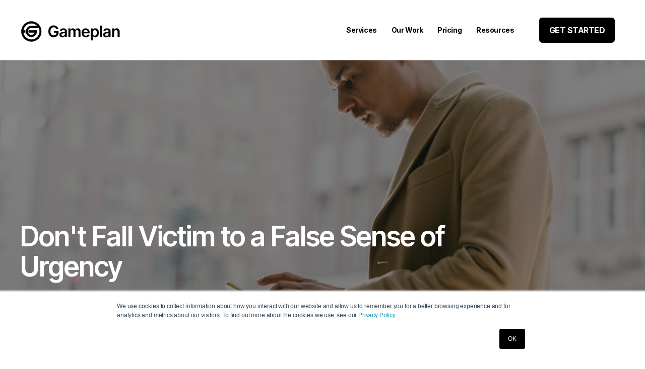

--- FILE ---
content_type: text/html; charset=UTF-8
request_url: https://trygameplan.com/resources/dont-fall-victim-to-false-urgency
body_size: 13980
content:
<!doctype html><html lang="en"><head>
    <meta charset="utf-8">
    <title>Avoiding the Trap: Navigating the False Sense of Urgency Wisely</title>
    <link rel="shortcut icon" href="https://trygameplan.com/hubfs/Favicon%20Final%20File-03.png">
    <meta name="description" content="Learn how to avoid falling victim to false urgency caused by app notifications. Turning off can improve productivity and mental health.">
    
    <meta content="#000000" name="theme-color">
    
    
    
      
    
    
    
    <meta name="viewport" content="width=device-width, initial-scale=1">

    
    <meta property="og:description" content="Learn how to avoid falling victim to false urgency caused by app notifications. Turning off can improve productivity and mental health.">
    <meta property="og:title" content="Avoiding the Trap: Navigating the False Sense of Urgency Wisely">
    <meta name="twitter:description" content="Learn how to avoid falling victim to false urgency caused by app notifications. Turning off can improve productivity and mental health.">
    <meta name="twitter:title" content="Avoiding the Trap: Navigating the False Sense of Urgency Wisely">

    

    
  <script id="hs-search-input__valid-content-types" type="application/json">
    [
      
        "SITE_PAGE",
      
        "LANDING_PAGE",
      
        "BLOG_POST",
      
        "LISTING_PAGE",
      
        "KNOWLEDGE_ARTICLE",
      
        "HS_CASE_STUDY"
      
    ]
  </script>

    <style>
a.cta_button{-moz-box-sizing:content-box !important;-webkit-box-sizing:content-box !important;box-sizing:content-box !important;vertical-align:middle}.hs-breadcrumb-menu{list-style-type:none;margin:0px 0px 0px 0px;padding:0px 0px 0px 0px}.hs-breadcrumb-menu-item{float:left;padding:10px 0px 10px 10px}.hs-breadcrumb-menu-divider:before{content:'›';padding-left:10px}.hs-featured-image-link{border:0}.hs-featured-image{float:right;margin:0 0 20px 20px;max-width:50%}@media (max-width: 568px){.hs-featured-image{float:none;margin:0;width:100%;max-width:100%}}.hs-screen-reader-text{clip:rect(1px, 1px, 1px, 1px);height:1px;overflow:hidden;position:absolute !important;width:1px}
</style>

<link rel="stylesheet" href="https://trygameplan.com/hubfs/hub_generated/template_assets/1/150851160754/1765839439976/template_main.min.css">
<link rel="stylesheet" href="https://trygameplan.com/hubfs/hub_generated/template_assets/1/150852778152/1765839439048/template_blog.min.css">
<link rel="stylesheet" href="https://trygameplan.com/hubfs/hub_generated/template_assets/1/150852778156/1765838503870/template_theme-overrides.min.css">
<link rel="stylesheet" href="https://7052064.fs1.hubspotusercontent-na1.net/hubfs/7052064/hub_generated/module_assets/1/-2712622/1767118786602/module_search_input.min.css">
<link rel="stylesheet" href="/hs/hsstatic/AsyncSupport/static-1.501/sass/comments_listing_asset.css">
<link rel="stylesheet" href="https://7052064.fs1.hubspotusercontent-na1.net/hubfs/7052064/hub_generated/module_assets/1/-109050482603/1767118775689/module_social_follow.min.css">

  <style>
    #hs_cos_wrapper_widget_1737396632337 .hs-social-follow { justify-content:flex-start; }

#hs_cos_wrapper_widget_1737396632337 .hs-social-follow__link {
  padding:4px;
  background-color:rgb(99,186,144);
  border-radius:50%;
}

#hs_cos_wrapper_widget_1737396632337 .hs-social-follow__icon svg {
  width:min(16px,100%);
  height:min(16px,100%);
  fill:#FFFFFF;
}

#hs_cos_wrapper_widget_1737396632337 .hs-social-follow__link:hover,
#hs_cos_wrapper_widget_1737396632337 .hs-social-follow__link:focus { background-color:rgba(19,106,64,100); }

#hs_cos_wrapper_widget_1737396632337 .hs-social-follow__link:active { background-color:rgba(179,255,224,100); }

  </style>

<style>
  @font-face {
    font-family: "Inter";
    font-weight: 700;
    font-style: normal;
    font-display: swap;
    src: url("/_hcms/googlefonts/Inter/700.woff2") format("woff2"), url("/_hcms/googlefonts/Inter/700.woff") format("woff");
  }
  @font-face {
    font-family: "Inter";
    font-weight: 400;
    font-style: normal;
    font-display: swap;
    src: url("/_hcms/googlefonts/Inter/regular.woff2") format("woff2"), url("/_hcms/googlefonts/Inter/regular.woff") format("woff");
  }
  @font-face {
    font-family: "Inter";
    font-weight: 400;
    font-style: normal;
    font-display: swap;
    src: url("/_hcms/googlefonts/Inter/regular.woff2") format("woff2"), url("/_hcms/googlefonts/Inter/regular.woff") format("woff");
  }
  @font-face {
    font-family: "Inter";
    font-weight: 700;
    font-style: normal;
    font-display: swap;
    src: url("/_hcms/googlefonts/Inter/700.woff2") format("woff2"), url("/_hcms/googlefonts/Inter/700.woff") format("woff");
  }
  @font-face {
    font-family: "Inter Tight";
    font-weight: 700;
    font-style: normal;
    font-display: swap;
    src: url("/_hcms/googlefonts/Inter_Tight/700.woff2") format("woff2"), url("/_hcms/googlefonts/Inter_Tight/700.woff") format("woff");
  }
  @font-face {
    font-family: "Inter Tight";
    font-weight: 600;
    font-style: normal;
    font-display: swap;
    src: url("/_hcms/googlefonts/Inter_Tight/600.woff2") format("woff2"), url("/_hcms/googlefonts/Inter_Tight/600.woff") format("woff");
  }
  @font-face {
    font-family: "Inter Tight";
    font-weight: 400;
    font-style: normal;
    font-display: swap;
    src: url("/_hcms/googlefonts/Inter_Tight/regular.woff2") format("woff2"), url("/_hcms/googlefonts/Inter_Tight/regular.woff") format("woff");
  }
  @font-face {
    font-family: "Inter Tight";
    font-weight: 700;
    font-style: normal;
    font-display: swap;
    src: url("/_hcms/googlefonts/Inter_Tight/700.woff2") format("woff2"), url("/_hcms/googlefonts/Inter_Tight/700.woff") format("woff");
  }
</style>

<!-- Editor Styles -->
<style id="hs_editor_style" type="text/css">
#hs_cos_wrapper_footer-module-6  { display: block !important; padding-bottom: 30px !important }
/* HubSpot Non-stacked Media Query Styles */
@media (min-width:768px) {
  .header-button-row-0-vertical-alignment > .row-fluid {
    display: -ms-flexbox !important;
    -ms-flex-direction: row;
    display: flex !important;
    flex-direction: row;
  }
  .cell_1724440503782-vertical-alignment {
    display: -ms-flexbox !important;
    -ms-flex-direction: column !important;
    -ms-flex-pack: center !important;
    display: flex !important;
    flex-direction: column !important;
    justify-content: center !important;
  }
  .cell_1724440503782-vertical-alignment > div {
    flex-shrink: 0 !important;
  }
  .footer-row-0-vertical-alignment > .row-fluid {
    display: -ms-flexbox !important;
    -ms-flex-direction: row;
    display: flex !important;
    flex-direction: row;
  }
  .footer-row-1-vertical-alignment > .row-fluid {
    display: -ms-flexbox !important;
    -ms-flex-direction: row;
    display: flex !important;
    flex-direction: row;
  }
  .footer-column-3-vertical-alignment {
    display: -ms-flexbox !important;
    -ms-flex-direction: column !important;
    -ms-flex-pack: start !important;
    display: flex !important;
    flex-direction: column !important;
    justify-content: flex-start !important;
  }
  .footer-column-3-vertical-alignment > div {
    flex-shrink: 0 !important;
  }
  .footer-column-1-vertical-alignment {
    display: -ms-flexbox !important;
    -ms-flex-direction: column !important;
    -ms-flex-pack: start !important;
    display: flex !important;
    flex-direction: column !important;
    justify-content: flex-start !important;
  }
  .footer-column-1-vertical-alignment > div {
    flex-shrink: 0 !important;
  }
  .cell_1724771475750-vertical-alignment {
    display: -ms-flexbox !important;
    -ms-flex-direction: column !important;
    -ms-flex-pack: start !important;
    display: flex !important;
    flex-direction: column !important;
    justify-content: flex-start !important;
  }
  .cell_1724771475750-vertical-alignment > div {
    flex-shrink: 0 !important;
  }
  .footer-column-9-vertical-alignment {
    display: -ms-flexbox !important;
    -ms-flex-direction: column !important;
    -ms-flex-pack: start !important;
    display: flex !important;
    flex-direction: column !important;
    justify-content: flex-start !important;
  }
  .footer-column-9-vertical-alignment > div {
    flex-shrink: 0 !important;
  }
  .cell_1709744990579-vertical-alignment {
    display: -ms-flexbox !important;
    -ms-flex-direction: column !important;
    -ms-flex-pack: start !important;
    display: flex !important;
    flex-direction: column !important;
    justify-content: flex-start !important;
  }
  .cell_1709744990579-vertical-alignment > div {
    flex-shrink: 0 !important;
  }
  .cell_1709836227893-vertical-alignment {
    display: -ms-flexbox !important;
    -ms-flex-direction: column !important;
    -ms-flex-pack: start !important;
    display: flex !important;
    flex-direction: column !important;
    justify-content: flex-start !important;
  }
  .cell_1709836227893-vertical-alignment > div {
    flex-shrink: 0 !important;
  }
  .footer-column-5-vertical-alignment {
    display: -ms-flexbox !important;
    -ms-flex-direction: column !important;
    -ms-flex-pack: start !important;
    display: flex !important;
    flex-direction: column !important;
    justify-content: flex-start !important;
  }
  .footer-column-5-vertical-alignment > div {
    flex-shrink: 0 !important;
  }
}
/* HubSpot Styles (default) */
.footer-row-0-padding {
  padding-bottom: 0px !important;
}
.footer-row-1-padding {
  padding-top: 40px !important;
  padding-bottom: 80px !important;
}
.footer-row-2-padding {
  padding-top: 0px !important;
  padding-bottom: 60px !important;
}
.cell_1724771475750-margin {
  margin-bottom: 60px !important;
}
.footer-column-9-margin {
  margin-bottom: 60px !important;
}
.cell_1709744990579-margin {
  margin-bottom: 60px !important;
}
.cell_1709836227893-margin {
  margin-bottom: 60px !important;
}
.footer-column-11-row-0-margin {
  margin-top: 12px !important;
  margin-bottom: 12px !important;
}
/* HubSpot Styles (mobile) */
@media (max-width: 767px) {
  .module_17244405037823-hidden {
    display: block !important;
  }
  .footer-row-0-padding {
    padding-bottom: 0px !important;
  }
  .footer-row-1-padding {
    padding-top: 0px !important;
  }
  .footer-row-2-padding {
    padding-top: 0px !important;
    padding-bottom: 60px !important;
  }
  .footer-column-3-margin {
    margin-bottom: 40px !important;
  }
  .footer-column-3-hidden {
    display: none !important;
  }
  .footer-column-1-margin {
    margin-bottom: 40px !important;
  }
  .footer-column-5-margin {
    margin-bottom: 60px !important;
  }
}
</style>
    <script type="application/ld+json">
{
  "mainEntityOfPage" : {
    "@type" : "WebPage",
    "@id" : "https://trygameplan.com/resources/dont-fall-victim-to-false-urgency"
  },
  "author" : {
    "name" : "Darren",
    "url" : "https://trygameplan.com/resources/author/darren",
    "@type" : "Person"
  },
  "headline" : "Avoiding the Trap: Navigating the False Sense of Urgency Wisely",
  "datePublished" : "2023-06-13T14:30:00.000Z",
  "dateModified" : "2024-03-08T17:31:03.929Z",
  "publisher" : {
    "name" : "Gameplan Technologies LLC",
    "logo" : {
      "url" : "https://www.trygameplan.com/hubfs/GMP%20Logo%20Final.png",
      "@type" : "ImageObject"
    },
    "@type" : "Organization"
  },
  "@context" : "https://schema.org",
  "@type" : "BlogPosting",
  "image" : [ "https://22509028.fs1.hubspotusercontent-na1.net/hubfs/22509028/leaders-can-get-distracted-with-too-many-notifications.jpg" ]
}
</script>


    
<!--  Added by GoogleAnalytics4 integration -->
<script>
var _hsp = window._hsp = window._hsp || [];
window.dataLayer = window.dataLayer || [];
function gtag(){dataLayer.push(arguments);}

var useGoogleConsentModeV2 = true;
var waitForUpdateMillis = 1000;


if (!window._hsGoogleConsentRunOnce) {
  window._hsGoogleConsentRunOnce = true;

  gtag('consent', 'default', {
    'ad_storage': 'denied',
    'analytics_storage': 'denied',
    'ad_user_data': 'denied',
    'ad_personalization': 'denied',
    'wait_for_update': waitForUpdateMillis
  });

  if (useGoogleConsentModeV2) {
    _hsp.push(['useGoogleConsentModeV2'])
  } else {
    _hsp.push(['addPrivacyConsentListener', function(consent){
      var hasAnalyticsConsent = consent && (consent.allowed || (consent.categories && consent.categories.analytics));
      var hasAdsConsent = consent && (consent.allowed || (consent.categories && consent.categories.advertisement));

      gtag('consent', 'update', {
        'ad_storage': hasAdsConsent ? 'granted' : 'denied',
        'analytics_storage': hasAnalyticsConsent ? 'granted' : 'denied',
        'ad_user_data': hasAdsConsent ? 'granted' : 'denied',
        'ad_personalization': hasAdsConsent ? 'granted' : 'denied'
      });
    }]);
  }
}

gtag('js', new Date());
gtag('set', 'developer_id.dZTQ1Zm', true);
gtag('config', 'G-383551975');
</script>
<script async src="https://www.googletagmanager.com/gtag/js?id=G-383551975"></script>

<!-- /Added by GoogleAnalytics4 integration -->


<!-- Google tag (gtag.js) -->
<script async src="https://www.googletagmanager.com/gtag/js?id=G-82F5LK7JHD"></script>
<script>
  window.dataLayer = window.dataLayer || [];
  function gtag(){dataLayer.push(arguments);}
  gtag('js', new Date());

  gtag('config', 'G-82F5LK7JHD');
</script>

<!-- Start of HubSpot Embed Code -->
  <script type="text/javascript" id="hs-script-loader" async defer src="//js-na1.hs-scripts.com/22509028.js"></script>
<!-- End of HubSpot Embed Code -->

<script>
window['_fs_host'] = 'fullstory.com';
window['_fs_script'] = 'edge.fullstory.com/s/fs.js';
window['_fs_org'] = 'o-22S3Q2-na1';
window['_fs_namespace'] = 'FS';
!function(m,n,e,t,l,o,g,y){var s,f,a=function(h){
return!(h in m)||(m.console&&m.console.log&&m.console.log('FullStory namespace conflict. Please set window["_fs_namespace"].'),!1)}(e)
;function p(b){var h,d=[];function j(){h&&(d.forEach((function(b){var d;try{d=b[h[0]]&&b[h[0]](h[1])}catch(h){return void(b[3]&&b[3](h))}
d&&d.then?d.then(b[2],b[3]):b[2]&&b[2](d)})),d.length=0)}function r(b){return function(d){h||(h=[b,d],j())}}return b(r(0),r(1)),{
then:function(b,h){return p((function(r,i){d.push([b,h,r,i]),j()}))}}}a&&(g=m[e]=function(){var b=function(b,d,j,r){function i(i,c){
h(b,d,j,i,c,r)}r=r||2;var c,u=/Async$/;return u.test(b)?(b=b.replace(u,""),"function"==typeof Promise?new Promise(i):p(i)):h(b,d,j,c,c,r)}
;function h(h,d,j,r,i,c){return b._api?b._api(h,d,j,r,i,c):(b.q&&b.q.push([h,d,j,r,i,c]),null)}return b.q=[],b}(),y=function(b){function h(h){
"function"==typeof h[4]&&h[4](new Error(b))}var d=g.q;if(d){for(var j=0;j<d.length;j++)h(d[j]);d.length=0,d.push=h}},function(){
(o=n.createElement(t)).async=!0,o.crossOrigin="anonymous",o.src="https://"+l,o.onerror=function(){y("Error loading "+l)}
;var b=n.getElementsByTagName(t)[0];b&&b.parentNode?b.parentNode.insertBefore(o,b):n.head.appendChild(o)}(),function(){function b(){}
function h(b,h,d){g(b,h,d,1)}function d(b,d,j){h("setProperties",{type:b,properties:d},j)}function j(b,h){d("user",b,h)}function r(b,h,d){j({
uid:b},d),h&&j(h,d)}g.identify=r,g.setUserVars=j,g.identifyAccount=b,g.clearUserCookie=b,g.setVars=d,g.event=function(b,d,j){h("trackEvent",{
name:b,properties:d},j)},g.anonymize=function(){r(!1)},g.shutdown=function(){h("shutdown")},g.restart=function(){h("restart")},
g.log=function(b,d){h("log",{level:b,msg:d})},g.consent=function(b){h("setIdentity",{consent:!arguments.length||b})}}(),s="fetch",
f="XMLHttpRequest",g._w={},g._w[f]=m[f],g._w[s]=m[s],m[s]&&(m[s]=function(){return g._w[s].apply(this,arguments)}),g._v="2.0.0")
}(window,document,window._fs_namespace,"script",window._fs_script);
</script>

<script>
  window.intercomSettings = {
    api_base: "https://api-iam.intercom.io",
    app_id: "d43u3vyt",
  };
</script>

<script>
  // We pre-filled your app ID in the widget URL: 'https://widget.intercom.io/widget/d43u3vyt'
  (function(){var w=window;var ic=w.Intercom;if(typeof ic==="function"){ic('reattach_activator');ic('update',w.intercomSettings);}else{var d=document;var i=function(){i.c(arguments);};i.q=[];i.c=function(args){i.q.push(args);};w.Intercom=i;var l=function(){var s=d.createElement('script');s.type='text/javascript';s.async=true;s.src='https://widget.intercom.io/widget/d43u3vyt';var x=d.getElementsByTagName('script')[0];x.parentNode.insertBefore(s,x);};if(document.readyState==='complete'){l();}else if(w.attachEvent){w.attachEvent('onload',l);}else{w.addEventListener('load',l,false);}}})();
</script>

<!-- Hotjar Tracking Code for https://trygameplan.com -->
<script>
    (function(h,o,t,j,a,r){
        h.hj=h.hj||function(){(h.hj.q=h.hj.q||[]).push(arguments)};
        h._hjSettings={hjid:3813999,hjsv:6};
        a=o.getElementsByTagName('head')[0];
        r=o.createElement('script');r.async=1;
        r.src=t+h._hjSettings.hjid+j+h._hjSettings.hjsv;
        a.appendChild(r);
    })(window,document,'https://static.hotjar.com/c/hotjar-','.js?sv=');
</script>

<style>
   img {
	pointer-events: none;
  }
  .icon-block-box {
    border-radius: 10px;
    border: none;
  }
  .srp .py-4 {
    padding: 2rem 0;
  }
  .plan_row	{
    top: 80px;
  }
  h1 {
    letter-spacing: -1px;
  }
  .header.fixed .header__container {
    padding-top: 10px;
    padding-bottom: 10px;
  }
  .social-links__icon {
    background-color: #63ba90;
  }
  .kl-footer__byline {
    display: none;
  }
  .kl-faq {
    border-top-width: 0px;
    border-right-width: 0px;
    border-left-width: 0px;
    border-radius: 0px;
    border: #ffffff;
  }
  .kl-faq__header{
    padding-left: 2px;
  }
  .kl-faq__description {
    padding-left: 2px;
  }
  .row-fluid [class*=span] {
    border-radius: 10px;
  }
      
</style>

<style>
  .kl-navbar__panel {
    background-color: #ffffff;
  }
</style>

<style>
  .kl-navbar__content {
    justify-content: flex-end;
  }
  .blog-pagination {
    justify-content: center;
  }
  .blog-more-posts__post-meta {
    display: none;
  }
</style>

<style>
  @media (max-width: 767px)	{
    .kl-navbar__content {
      padding: 20px;
    }
    
    .kl-navbar__panel {
      padding-left: 32px;
      padding-right: 32px;
    }
    
    .kl-navbar__categories {
      display: block;
    }
    
    .blog-tags {
      padding-left: 20px;
      padding-right: 20px;
      padding-bottom: 20px;
    }
    .hs-search-field {
      max-width: 100%;
    }
    .hs-search-field__bar {
      margin-right: 20px;
      margin-left: 20px;
    }
    .kl-footer__menu {
      display: block;
    }
    .kl-footer__info {
      padding-top: 50px;
    }
    .kl-footer__group {
      padding-top: 15px;
      padding-bottom: 15px;
    }
    .kl-footer__address {
      width: 70%;
      padding-bottom: 30px;
    }
    .kl-footer__social {
      padding-bottom: 30px;
    }
    h3 {
      font-size: 16px;
    }
</style>
<style>
        .blog-comments {
            display: none;
        }
    </style>

<style>
        .blog-subscribe {
            display: none;
        }
    </style>

<style>
        .blog-post__title {
          	text-align: left;
          	margin-right: auto;
          	margin-left: auto;
          	line-height: 1.25;
        }
    </style>

<style>
        .blog-post__meta {
          	display: none;
        }
    </style>

<style>
        .blog-post__summary {
          	display: none;
        }
    </style>

<style>
        .blog-header {
          	justify-content: center;
          	margin-top: 50px;
          	margin-right: 10%;
          	margin-left: 10%;
        }
    </style>

<style>
        .blog-post__preheader {
          	display: flex;
          	justify-content: left;
          	margin-right: auto;
          	margin-left: auto;
          max-width: 680px;
        }
  .blog-related-posts {
    background-color: #f7f8fb;
  }
  .blog-related-posts h3 {
    color: #000000;
  }
  .title-description {
font-size: 20px;
  }
  #hs-link-site_logo_hs_logo_widget {
   display: flex;
      }
  .scroll-to-top {
    bottom: 25px;
    right: 25px;
  }
  @media (max-width: 767px)	{
    .title-description {
      font-size: 18px;
  }
    @media (max-width: 1139px) {
    .header__logo {
        max-width: 170px;
    }
    </style>
<meta property="og:image" content="https://trygameplan.com/hubfs/leaders-can-get-distracted-with-too-many-notifications.jpg">
<meta property="og:image:width" content="1200">
<meta property="og:image:height" content="801">
<meta property="og:image:alt" content="App notifications causing false urgency for its user">
<meta name="twitter:image" content="https://trygameplan.com/hubfs/leaders-can-get-distracted-with-too-many-notifications.jpg">
<meta name="twitter:image:alt" content="App notifications causing false urgency for its user">

<meta property="og:url" content="https://trygameplan.com/resources/dont-fall-victim-to-false-urgency">
<meta name="twitter:card" content="summary_large_image">

<link rel="canonical" href="https://trygameplan.com/resources/dont-fall-victim-to-false-urgency">
<style> 
  	.blog-index__post-meta, .blog-more-posts__post-met {
      display: none;
  }
</style>

<style> 
  	.blog-index__post-wrapper {
      padding: 10px;
  }
</style>

<style> 
  	.hs-search-field__input {
      font-family: Inter;
  }
  .blogs-cards.post_tags.post_tags_sp_date {
    display: none;
  }
  .pagination {
    padding-top: 50px;
  }
  .dropdown_box {
    justify-content: flex-start;
  }
</style>
<meta property="og:type" content="article">
<link rel="alternate" type="application/rss+xml" href="https://trygameplan.com/resources/rss.xml">
<meta name="twitter:domain" content="trygameplan.com">
<script src="//platform.linkedin.com/in.js" type="text/javascript">
    lang: en_US
</script>

<meta http-equiv="content-language" content="en">






  <meta name="generator" content="HubSpot"></head>
  <body>
    
    <div class="body-wrapper   hs-content-id-129605285678 hs-blog-post hs-blog-id-115662374663">
      
      
      
        <div data-global-resource-path="@marketplace/Room120/Flow/templates/partials/header.html">

<header class="header sticky">

  
  <a href="#main-content" class="header__skip">Skip to content</a>

  <div class="header__container content-wrapper">

    
    <div class="header__logo header__logo--main">
      <div id="hs_cos_wrapper_site_logo" class="hs_cos_wrapper hs_cos_wrapper_widget hs_cos_wrapper_type_module widget-type-logo" style="" data-hs-cos-general-type="widget" data-hs-cos-type="module">
  



  <span id="hs_cos_wrapper_site_logo_hs_logo_widget" class="hs_cos_wrapper hs_cos_wrapper_widget hs_cos_wrapper_type_logo" style="" data-hs-cos-general-type="widget" data-hs-cos-type="logo"><a href="https://trygameplan.com" id="hs-link-site_logo_hs_logo_widget" style="border-width:0px;border:0px;"><img src="https://trygameplan.com/hs-fs/hubfs/GMP%20Logo%20Final.png?width=2123&amp;height=476&amp;name=GMP%20Logo%20Final.png" class="hs-image-widget " height="476" style="height: auto;width:2123px;border-width:0px;border:0px;" width="2123" alt="GMP Logo Final" title="GMP Logo Final" srcset="https://trygameplan.com/hs-fs/hubfs/GMP%20Logo%20Final.png?width=1062&amp;height=238&amp;name=GMP%20Logo%20Final.png 1062w, https://trygameplan.com/hs-fs/hubfs/GMP%20Logo%20Final.png?width=2123&amp;height=476&amp;name=GMP%20Logo%20Final.png 2123w, https://trygameplan.com/hs-fs/hubfs/GMP%20Logo%20Final.png?width=3185&amp;height=714&amp;name=GMP%20Logo%20Final.png 3185w, https://trygameplan.com/hs-fs/hubfs/GMP%20Logo%20Final.png?width=4246&amp;height=952&amp;name=GMP%20Logo%20Final.png 4246w, https://trygameplan.com/hs-fs/hubfs/GMP%20Logo%20Final.png?width=5308&amp;height=1190&amp;name=GMP%20Logo%20Final.png 5308w, https://trygameplan.com/hs-fs/hubfs/GMP%20Logo%20Final.png?width=6369&amp;height=1428&amp;name=GMP%20Logo%20Final.png 6369w" sizes="(max-width: 2123px) 100vw, 2123px"></a></span>

  

</div>
    </div>
    

    
    <div class="header__column">

      
      <div class="header__row-2">
        <div class="header__navigation header--element">
          <div id="hs_cos_wrapper_nav-primary" class="hs_cos_wrapper hs_cos_wrapper_widget hs_cos_wrapper_type_module" style="" data-hs-cos-general-type="widget" data-hs-cos-type="module">





























<nav aria-label="Main menu" class="nav-primary">
  
  
  <ul class="sub lvl-1">
    
      
  <li class="has-sub menu-item hs-skip-lang-url-rewrite">
    <a href="javascript:;" class="menu-link"><span>Services</span></a>

    
      <input type="checkbox" id="Services" class="sub-toggle">
      <label class="menu-arrow" for="Services">
        <span class="menu-arrow-bg"><svg viewbox="0 0 777 588" fill-rule="evenodd" clip-rule="evenodd"><g><polygon class="fil0" points="388,282 95,0 0,99 388,471 777,99 682,0 " /></g></svg></span>
      </label>
      
  
  <ul class="sub lvl-2">
    
      
  <li class="no-sub menu-item hs-skip-lang-url-rewrite">
    <a href="https://trygameplan.com/subscription" class="menu-link"><span>Marketing Subscription</span></a>

    
  </li>

    
      
  <li class="no-sub menu-item hs-skip-lang-url-rewrite">
    <a href="https://trygameplan.com/websites" class="menu-link"><span>Website Design &amp; Build</span></a>

    
  </li>

    
      
  <li class="no-sub menu-item hs-skip-lang-url-rewrite">
    <a href="https://trygameplan.com/advisory" class="menu-link"><span>Strategic Advisory </span></a>

    
  </li>

    
      
  <li class="no-sub menu-item hs-skip-lang-url-rewrite">
    <a href="https://trygameplan.com/plg" class="menu-link"><span>Product-Led Growth</span></a>

    
  </li>

    
      
  <li class="no-sub menu-item hs-skip-lang-url-rewrite">
    <a href="https://trygameplan.com/services/executives" class="menu-link"><span>For Executives</span></a>

    
  </li>

    
      
  <li class="no-sub menu-item hs-skip-lang-url-rewrite">
    <a href="https://trygameplan.com/services/startups" class="menu-link"><span>For Startups</span></a>

    
  </li>

    
      
  <li class="no-sub menu-item hs-skip-lang-url-rewrite">
    <a href="https://trygameplan.com/services/investors" class="menu-link"><span>For Private Equity &amp; VC</span></a>

    
  </li>

    
      
  <li class="no-sub menu-item hs-skip-lang-url-rewrite">
    <a href="https://trygameplan.com/services/flex-studio" class="menu-link"><span>Flex Studio</span></a>

    
  </li>

    
  </ul>

    
  </li>

    
      
  <li class="no-sub menu-item hs-skip-lang-url-rewrite">
    <a href="https://trygameplan.com/work" class="menu-link"><span>Our Work</span></a>

    
  </li>

    
      
  <li class="no-sub menu-item hs-skip-lang-url-rewrite">
    <a href="https://trygameplan.com/pricing" class="menu-link"><span>Pricing</span></a>

    
  </li>

    
      
  <li class="no-sub menu-item hs-skip-lang-url-rewrite">
    <a href="https://trygameplan.com/resources" class="menu-link"><span>Resources</span></a>

    
  </li>

    
  </ul>

</nav></div>
        </div>
        
        <div class="header--toggle header__navigation--toggle">
          <svg xmlns="http://www.w3.org/2000/svg" viewbox="0 0 96 120"><defs /><path d="M2 18a4 4 0 014-4h84a4 4 0 010 8H6a4 4 0 01-4-4zm4 34h84a4 4 0 000-8H6a4 4 0 000 8zm0 30h84a4 4 0 000-8H6a4 4 0 000 8z" /></svg>
        </div>
        
        
        <div class="header__close--toggle">
          <svg xmlns="http://www.w3.org/2000/svg" viewbox="0 0 32 40"><defs /><path d="M23.879 21.22l-5.224-5.221 5.22-5.224c.602-.6.602-1.565.002-2.167l-.485-.486a1.509 1.509 0 00-1.085-.451h-.002c-.41 0-.795.161-1.083.45L16 13.347l-5.224-5.22a1.527 1.527 0 00-2.165-.003l-.486.481a1.514 1.514 0 00-.453 1.086c0 .411.161.798.45 1.086l5.226 5.222-5.221 5.224a1.53 1.53 0 00-.002 2.169l.485.485a1.535 1.535 0 002.171.001l5.221-5.225 5.222 5.219c.296.299.69.45 1.085.45.391 0 .783-.149 1.082-.447l.485-.484c.294-.285.453-.675.453-1.085a1.519 1.519 0 00-.448-1.086z" /></svg>
        </div>
        <div class="header__search header--element">
          <div id="hs_cos_wrapper_site_search" class="hs_cos_wrapper hs_cos_wrapper_widget hs_cos_wrapper_type_module" style="" data-hs-cos-general-type="widget" data-hs-cos-type="module">




  








<div class="hs-search-field">

    <div class="hs-search-field__bar">
      <form data-hs-do-not-collect="true" action="/hs-search-results">
        
          <label for="term">Search</label>
        
        <input type="text" class="hs-search-field__input" name="term" autocomplete="off" aria-label="Search" placeholder="">

        
          
            <input type="hidden" name="type" value="SITE_PAGE">
          
        
          
        
          
            <input type="hidden" name="type" value="BLOG_POST">
          
        
          
        
          
        
          
        

        
      </form>
    </div>
    <ul class="hs-search-field__suggestions"></ul>
</div></div>
        </div>
        <div class="container-fluid header-button-wrapper">
<div class="row-fluid-wrapper">
<div class="row-fluid">
<div class="span12 widget-span widget-type-cell " style="" data-widget-type="cell" data-x="0" data-w="12">

<div class="row-fluid-wrapper row-depth-1 row-number-1 dnd-section header-button-row-0-vertical-alignment">
<div class="row-fluid ">
<div class="span12 widget-span widget-type-cell cell_1724440503782-vertical-alignment dnd-column" style="" data-widget-type="cell" data-x="0" data-w="12">

<div class="row-fluid-wrapper row-depth-1 row-number-2 dnd-row">
<div class="row-fluid ">
<div class="span12 widget-span widget-type-custom_widget module_17244405037823-hidden dnd-module" style="" data-widget-type="custom_widget" data-x="0" data-w="12">
<div id="hs_cos_wrapper_module_17244405037823" class="hs_cos_wrapper hs_cos_wrapper_widget hs_cos_wrapper_type_module" style="" data-hs-cos-general-type="widget" data-hs-cos-type="module">
  
    
  





<div class="custom-button mod-al-right button-to-left">
  <a class="button button-style01" href="https://trygameplan.com/pricing">
    GET STARTED
  </a>
</div></div>

</div><!--end widget-span -->
</div><!--end row-->
</div><!--end row-wrapper -->

</div><!--end widget-span -->
</div><!--end row-->
</div><!--end row-wrapper -->

</div><!--end widget-span -->
</div>
</div>
</div>
      </div>
      

    </div>
    

  </div>

</header></div>
      

      

<main id="main-content" class="body-container-wrapper">
  <div class="body-container body-container--blog-post">

    
    <article class="blog-post">
      <div class="blog-post__title-wrapper" style="background-image: url(https://trygameplan.com/hubfs/leaders-can-get-distracted-with-too-many-notifications.jpg)">
        <div class="blog_post__overlay">
          <div class="content-wrapper">
            <div class="blog-post__meta">
              
              <a href="https://trygameplan.com/resources/author/darren" rel="author">
                Darren
              </a>
              
              <time datetime="2023-06-13 14:30:00" class="blog-post__timestamp">
                Jun 13, 2023 9:30:00 AM
              </time>
            </div>
            <h1><span id="hs_cos_wrapper_name" class="hs_cos_wrapper hs_cos_wrapper_meta_field hs_cos_wrapper_type_text" style="" data-hs-cos-general-type="meta_field" data-hs-cos-type="text">Don't Fall Victim to a False Sense of Urgency</span></h1>
          </div>
        </div>
      </div>
      <div class="content-wrapper">
        <div class="blog-post__body">
          <span id="hs_cos_wrapper_post_body" class="hs_cos_wrapper hs_cos_wrapper_meta_field hs_cos_wrapper_type_rich_text" style="" data-hs-cos-general-type="meta_field" data-hs-cos-type="rich_text"><div data-mobiledoc="{&quot;version&quot;:&quot;0.3.2&quot;,&quot;atoms&quot;:[],&quot;cards&quot;:[[&quot;paywall&quot;,{}]],&quot;markups&quot;:[[&quot;strong&quot;],[&quot;em&quot;]],&quot;sections&quot;:[[1,&quot;p&quot;,[[0,[],0,&quot;Undoubtedly, you spend a lot of the day in the presence of your laptop and mobile phone; you may also have a tablet to hand. However, many of our apps today can introduce a false sense of urgency and increase anxiety levels for no legitimate reason - I" m="" talking="" about="" 0="" 1="" notifications="" 10="" p="" take="" messaging="" apps="" like="" slack="" teams="" and="" whatsapp="" these="" do="" a="" great="" job="" of="" alerting="" you="" to="" new="" direct="" group="" messages="" ve="" all="" been="" in="" the="" zone="" when="" suddenly="" your="" laptop="" phone="" tablet="" begin="" sing="" with="" harmony="" stellenbosch="" university="" choir="" fyi="" -="" ranked="" world="" causing="" spring="" attention="" perception="" urgency="" has="" snared="" resulting="" from="" leaving="" app="" at="" their="" default settings="" break="" what="" are="" doing="" thinking="" it="" must="" be="" something="" critical="" get="" that="" spike="" anxiety="" only="" find="" out="" s="" an="" old="" cat="" meme="" simon="" simultaneous="" nudging="" builds="" false="" sense="" can="" disrupt="" productivity="" time="" management="" sway="" mental="" health="" so="" yourself="" huge="" favor="" turn="" off="" on="" phones="" tablets="" don="" t="" need="" them="" if="" re="" getting="" while="" working="" really="" extend="" this="" rule="" beyond="" work="" ll="" have="" many="" instantly="" dismiss="" why="" not="" or="" delete="" altogether="" remember="" supposed="" helpful="" user="" nothing="" more="">
<div>
<p>Undoubtedly, you spend a lot of the day in the presence of your laptop and mobile phone; you may also have a tablet to hand. However, many of our apps today can introduce a false sense of urgency and increase anxiety levels for no legitimate reason - I'm talking about <strong>notifications</strong>.</p>
<p>Take messaging apps, like Slack, Teams, and WhatsApp. These apps do a great job of alerting you to new direct and group messages. You've all been <em>in the zone</em> when suddenly your laptop, phone, and tablet all begin to sing with the harmony of Stellenbosch University Choir (FYI - #1 ranked choir in the world), causing you to spring to attention. The perception of urgency has snared you, resulting from leaving app notifications at their default settings. You break from what you are doing, thinking it must be something critical; you get that spike of anxiety, only to find out it's an old cat meme from Simon in IT.</p>
<p>Your apps' simultaneous nudging builds a false sense of urgency that can disrupt your productivity and time management and sway your mental health.</p>
<p>So, do yourself a <em>huge</em> favor. Turn off notifications on phones and tablets when you don't need them; if you're getting them while working on your laptop, you <em>really</em> don't need them. If you extend this rule beyond work apps, you'll find that you have many app notifications that you instantly dismiss, so why not turn them off, or why not delete the app altogether?</p>
<p>Remember, apps (and notifications) are supposed to be <strong>helpful to the user</strong> - nothing more.</p>
</div>
</div></span>
        </div>
        
        <div class="blog-post__tags">
          
          <a class="blog-post__tag-link" href="https://trygameplan.com/resources/tag/productivity" rel="tag">Productivity</a>
          
        </div>
        
      </div>
    </article>
      
        <div class="content-wrapper">
          <div class="blog-comments">
            <h2>Comments</h2>
            <div id="hs_cos_wrapper_blog_comments" class="hs_cos_wrapper hs_cos_wrapper_widget hs_cos_wrapper_type_module widget-type-blog_comments" style="" data-hs-cos-general-type="widget" data-hs-cos-type="module"><span id="hs_cos_wrapper_blog_comments_blog_comments" class="hs_cos_wrapper hs_cos_wrapper_widget hs_cos_wrapper_type_blog_comments" style="" data-hs-cos-general-type="widget" data-hs-cos-type="blog_comments">
<div class="section post-footer">
    <div id="comments-listing" class="new-comments"></div>
    
      <div id="hs_form_target_2a3eb42e-d428-48c0-b065-4ac6109e0da9"></div>
      
      
      
      
    
</div>

</span></div>
          </div>
        </div>
      
    
    
    
    
    
    
        <span id="hs_cos_wrapper_" class="hs_cos_wrapper hs_cos_wrapper_widget hs_cos_wrapper_type_related_blog_posts" style="" data-hs-cos-general-type="widget" data-hs-cos-type="related_blog_posts"><div id="related-blog-posts-3902531767462812275">
</div>
<script type="text/javascript">
  const xhttp_3902531767462812275 = new XMLHttpRequest();
  xhttp_3902531767462812275.open("GET", '/_hcms/related-blog-posts-callback?blogPostId=129605285678&blogId=115662374663&targetBlogPostIds=129605285678&macro=default&limit=3&templatePath=%40marketplace%2FRoom120%2FFlow%2Ftemplates%2Fblog-post.html&contentId=129605285678&requestPath=%2Fresources%2Fdont-fall-victim-to-false-urgency&hs-expires=1799020800&hs-version=1&hs-signature=AM6Wq0ahGgMugmJL9b6zO1jIt1xZKrZ1aw');
  xhttp_3902531767462812275.onreadystatechange = function() {
    if (this.readyState == XMLHttpRequest.DONE) {
      if (this.status == 200) {
        var id = setInterval(function() {
          var formattingFunction = blog_post_formatter;
          if (formattingFunction !== undefined) {
            clearTimeout(id);
            document.getElementById('related-blog-posts-3902531767462812275').outerHTML = formattingFunction(JSON.parse(xhttp_3902531767462812275.responseText));
          }
        }, 50);

        setTimeout(function() {
          clearTimeout(id);
        }, 10000);
      } else {
        console.error('Error: ', this.statusText);
      }
    }
  };
  xhttp_3902531767462812275.send();
</script>
</span>
        <script>
          var blog_post_formatter = function(blogposts) {
            var dateOptions = {
              year: 'numeric',
              month: 'long',
              day: 'numeric',
            };
            var formatted = "<section class='blog-related-posts'><div class='content-wrapper'><h3>Related Posts</h3><div class='blog-related-posts__list'>";
            for (var i = 0; i < blogposts.length; i++) {
              var blogpost = blogposts[i];
              formatted += `<article class="blog-related-posts__post" aria-label="Blog post summary: ${blogpost.name}">`;
                formatted += '<div class="blog-index__wrapper">';
                  if (blogpost.featuredImage) {
                    formatted += `<a class="blog-related-posts__post-image-wrapper" href="${blogpost.url}">`;
                      formatted += `<div class="blog-related-posts__image" style="background-image: url(${blogpost.featuredImage});"></div>`;
                    formatted += '</a>';
                  }
                  formatted += '<div class="blog-related-posts__content">';
                    formatted += `<h5 class="blog-related-posts__title"><a href="${blogpost.url}">${blogpost.name}</a></h5>`;
                    formatted += `<time class="blog-index__post-timestamp" datetime="${new Date(blogpost.publishDate).toLocaleDateString()}">${new Date(blogpost.publishDate).toLocaleDateString(undefined, dateOptions)}</time>`;
                  formatted += '</div>';
                formatted += '</div>';
              formatted += '</article>';
            }
            formatted += '</div></div></section>';
            return formatted;
          }
        </script>
    
    
  </div>
</main>


      
        <div data-global-resource-path="@marketplace/Room120/Flow/templates/partials/footer.html"><footer class="footer">
  <div class="container-fluid footer__container content-wrapper">
<div class="row-fluid-wrapper">
<div class="row-fluid">
<div class="span12 widget-span widget-type-cell " style="" data-widget-type="cell" data-x="0" data-w="12">

<div class="row-fluid-wrapper row-depth-1 row-number-1 footer-row-0-vertical-alignment dnd-section footer-row-0-padding">
<div class="row-fluid ">
<div class="span5 widget-span widget-type-cell footer-column-1-vertical-alignment dnd-column footer-column-1-margin" style="" data-widget-type="cell" data-x="0" data-w="5">

<div class="row-fluid-wrapper row-depth-1 row-number-2 dnd-row">
<div class="row-fluid ">
<div class="span12 widget-span widget-type-custom_widget dnd-module" style="" data-widget-type="custom_widget" data-x="0" data-w="12">
<div id="hs_cos_wrapper_footer-module-2" class="hs_cos_wrapper hs_cos_wrapper_widget hs_cos_wrapper_type_module widget-type-rich_text" style="" data-hs-cos-general-type="widget" data-hs-cos-type="module"><span id="hs_cos_wrapper_footer-module-2_" class="hs_cos_wrapper hs_cos_wrapper_widget hs_cos_wrapper_type_rich_text" style="" data-hs-cos-general-type="widget" data-hs-cos-type="rich_text"><h2 style="line-height: 1.1;"><span style="color: #ffffff;">The <mark>bottom line</mark></span></h2></span></div>

</div><!--end widget-span -->
</div><!--end row-->
</div><!--end row-wrapper -->

</div><!--end widget-span -->
<div class="span7 widget-span widget-type-cell footer-column-3-vertical-alignment footer-column-3-margin dnd-column footer-column-3-hidden" style="" data-widget-type="cell" data-x="5" data-w="7">

</div><!--end widget-span -->
</div><!--end row-->
</div><!--end row-wrapper -->

<div class="row-fluid-wrapper row-depth-1 row-number-3 dnd-section footer-row-1-padding footer-row-1-vertical-alignment">
<div class="row-fluid ">
<div class="span4 widget-span widget-type-cell footer-column-5-vertical-alignment footer-column-5-margin dnd-column" style="" data-widget-type="cell" data-x="0" data-w="4">

<div class="row-fluid-wrapper row-depth-1 row-number-4 dnd-row">
<div class="row-fluid ">
<div class="span12 widget-span widget-type-custom_widget dnd-module" style="" data-widget-type="custom_widget" data-x="0" data-w="12">
<div id="hs_cos_wrapper_footer-module-6" class="hs_cos_wrapper hs_cos_wrapper_widget hs_cos_wrapper_type_module widget-type-rich_text" style="" data-hs-cos-general-type="widget" data-hs-cos-type="module"><span id="hs_cos_wrapper_footer-module-6_" class="hs_cos_wrapper hs_cos_wrapper_widget hs_cos_wrapper_type_rich_text" style="" data-hs-cos-general-type="widget" data-hs-cos-type="rich_text"><h5><span style="color: #ffffff;">"Alone, we can do so little; together, we can do so much."</span></h5>
<p style="font-size: 16px;">- Helen Keller, American Author</p>
<br>
<p style="font-size: 16px;">4849 Greenville Ave<br>Suite 100-190<br>Dallas TX 75206</p>
<br>
<p style="font-size: 16px;"><span data-hs-icon-hubl="true" style="display: inline-block; fill: #FFFFFF;"><span id="hs_cos_wrapper_" class="hs_cos_wrapper hs_cos_wrapper_widget hs_cos_wrapper_type_icon" style="" data-hs-cos-general-type="widget" data-hs-cos-type="icon"><svg version="1.0" xmlns="http://www.w3.org/2000/svg" viewbox="0 0 512 512" height="16" aria-hidden="true"><g id="Phone1_layer"><path d="M164.9 24.6c-7.7-18.6-28-28.5-47.4-23.2l-88 24C12.1 30.2 0 46 0 64C0 311.4 200.6 512 448 512c18 0 33.8-12.1 38.6-29.5l24-88c5.3-19.4-4.6-39.7-23.2-47.4l-96-40c-16.3-6.8-35.2-2.1-46.3 11.6L304.7 368C234.3 334.7 177.3 277.7 144 207.3L193.3 167c13.7-11.2 18.4-30 11.6-46.3l-40-96z" /></g></svg></span></span> <span style="color: #ffffff;"><a href="tel:+14698096069" rel="noopener" style="color: #ffffff;">(469) 809 6069</a></span></p></span></div>

</div><!--end widget-span -->
</div><!--end row-->
</div><!--end row-wrapper -->

<div class="row-fluid-wrapper row-depth-1 row-number-5 dnd-row">
<div class="row-fluid ">
<div class="span12 widget-span widget-type-custom_widget dnd-module" style="" data-widget-type="custom_widget" data-x="0" data-w="12">
<div id="hs_cos_wrapper_widget_1737396632337" class="hs_cos_wrapper hs_cos_wrapper_widget hs_cos_wrapper_type_module" style="" data-hs-cos-general-type="widget" data-hs-cos-type="module">

<div class="hs-social-follow">
        

        

        
        
  

  
    
    

  
    
  

  

  <a rel="nofollow noopener" class="hs-social-follow__link hs-social-follow__link--linkedin" target="_blank" aria-label="Follow us on LinkedIn" href="https://www.linkedin.com/company/trygameplan">
    <span id="hs_cos_wrapper_widget_1737396632337_" class="hs_cos_wrapper hs_cos_wrapper_widget hs_cos_wrapper_type_icon hs-social-follow__icon" style="" data-hs-cos-general-type="widget" data-hs-cos-type="icon"><svg version="1.0" xmlns="http://www.w3.org/2000/svg" viewbox="0 0 448 512" aria-hidden="true"><g id="LinkedIn1_layer"><path d="M416 32H31.9C14.3 32 0 46.5 0 64.3v383.4C0 465.5 14.3 480 31.9 480H416c17.6 0 32-14.5 32-32.3V64.3c0-17.8-14.4-32.3-32-32.3zM135.4 416H69V202.2h66.5V416zm-33.2-243c-21.3 0-38.5-17.3-38.5-38.5S80.9 96 102.2 96c21.2 0 38.5 17.3 38.5 38.5 0 21.3-17.2 38.5-38.5 38.5zm282.1 243h-66.4V312c0-24.8-.5-56.7-34.5-56.7-34.6 0-39.9 27-39.9 54.9V416h-66.4V202.2h63.7v29.2h.9c8.9-16.8 30.6-34.5 62.9-34.5 67.2 0 79.7 44.3 79.7 101.9V416z" /></g></svg></span>
  </a>
        

        

        
        
  

  
    
    

  
    
  

  

  <a rel="nofollow noopener" class="hs-social-follow__link hs-social-follow__link--x-twitter" target="_blank" aria-label="Follow us on X" href="https://twitter.com/trygameplan">
    <span id="hs_cos_wrapper_widget_1737396632337_" class="hs_cos_wrapper hs_cos_wrapper_widget hs_cos_wrapper_type_icon hs-social-follow__icon" style="" data-hs-cos-general-type="widget" data-hs-cos-type="icon"><svg version="1.0" xmlns="http://www.w3.org/2000/svg" viewbox="0 0 512 512" aria-hidden="true"><g id="X Twitter1_layer"><path d="M389.2 48h70.6L305.6 224.2 487 464H345L233.7 318.6 106.5 464H35.8L200.7 275.5 26.8 48H172.4L272.9 180.9 389.2 48zM364.4 421.8h39.1L151.1 88h-42L364.4 421.8z" /></g></svg></span>
  </a>
        

        

        
        
  

  
    
    

  
    
  

  

  <a rel="nofollow noopener" class="hs-social-follow__link hs-social-follow__link--facebook" target="_blank" aria-label="Follow us on Facebook" href="https://www.facebook.com/trygameplan">
    <span id="hs_cos_wrapper_widget_1737396632337_" class="hs_cos_wrapper hs_cos_wrapper_widget hs_cos_wrapper_type_icon hs-social-follow__icon" style="" data-hs-cos-general-type="widget" data-hs-cos-type="icon"><svg version="1.0" xmlns="http://www.w3.org/2000/svg" viewbox="0 0 320 512" aria-hidden="true"><g id="Facebook F1_layer"><path d="M279.14 288l14.22-92.66h-88.91v-60.13c0-25.35 12.42-50.06 52.24-50.06h40.42V6.26S260.43 0 225.36 0c-73.22 0-121.08 44.38-121.08 124.72v70.62H22.89V288h81.39v224h100.17V288z" /></g></svg></span>
  </a>
        

        

        
        
  

  
    
    

  
    
  

  

  <a rel="nofollow noopener" class="hs-social-follow__link hs-social-follow__link--instagram" target="_blank" aria-label="Follow us on Instagram" href="https://www.instagram.com/trygameplan">
    <span id="hs_cos_wrapper_widget_1737396632337_" class="hs_cos_wrapper hs_cos_wrapper_widget hs_cos_wrapper_type_icon hs-social-follow__icon" style="" data-hs-cos-general-type="widget" data-hs-cos-type="icon"><svg version="1.0" xmlns="http://www.w3.org/2000/svg" viewbox="0 0 448 512" aria-hidden="true"><g id="Instagram1_layer"><path d="M224.1 141c-63.6 0-114.9 51.3-114.9 114.9s51.3 114.9 114.9 114.9S339 319.5 339 255.9 287.7 141 224.1 141zm0 189.6c-41.1 0-74.7-33.5-74.7-74.7s33.5-74.7 74.7-74.7 74.7 33.5 74.7 74.7-33.6 74.7-74.7 74.7zm146.4-194.3c0 14.9-12 26.8-26.8 26.8-14.9 0-26.8-12-26.8-26.8s12-26.8 26.8-26.8 26.8 12 26.8 26.8zm76.1 27.2c-1.7-35.9-9.9-67.7-36.2-93.9-26.2-26.2-58-34.4-93.9-36.2-37-2.1-147.9-2.1-184.9 0-35.8 1.7-67.6 9.9-93.9 36.1s-34.4 58-36.2 93.9c-2.1 37-2.1 147.9 0 184.9 1.7 35.9 9.9 67.7 36.2 93.9s58 34.4 93.9 36.2c37 2.1 147.9 2.1 184.9 0 35.9-1.7 67.7-9.9 93.9-36.2 26.2-26.2 34.4-58 36.2-93.9 2.1-37 2.1-147.8 0-184.8zM398.8 388c-7.8 19.6-22.9 34.7-42.6 42.6-29.5 11.7-99.5 9-132.1 9s-102.7 2.6-132.1-9c-19.6-7.8-34.7-22.9-42.6-42.6-11.7-29.5-9-99.5-9-132.1s-2.6-102.7 9-132.1c7.8-19.6 22.9-34.7 42.6-42.6 29.5-11.7 99.5-9 132.1-9s102.7-2.6 132.1 9c19.6 7.8 34.7 22.9 42.6 42.6 11.7 29.5 9 99.5 9 132.1s2.7 102.7-9 132.1z" /></g></svg></span>
  </a></div></div>

</div><!--end widget-span -->
</div><!--end row-->
</div><!--end row-wrapper -->

</div><!--end widget-span -->
<div class="span2 widget-span widget-type-cell cell_1709836227893-vertical-alignment cell_1709836227893-margin dnd-column" style="" data-widget-type="cell" data-x="4" data-w="2">

<div class="row-fluid-wrapper row-depth-1 row-number-6 dnd-row">
<div class="row-fluid ">
<div class="span12 widget-span widget-type-custom_widget dnd-module" style="" data-widget-type="custom_widget" data-x="0" data-w="12">
<div id="hs_cos_wrapper_module_17098362278933" class="hs_cos_wrapper hs_cos_wrapper_widget hs_cos_wrapper_type_module widget-type-rich_text" style="" data-hs-cos-general-type="widget" data-hs-cos-type="module"><span id="hs_cos_wrapper_module_17098362278933_" class="hs_cos_wrapper hs_cos_wrapper_widget hs_cos_wrapper_type_rich_text" style="" data-hs-cos-general-type="widget" data-hs-cos-type="rich_text"><p style="font-family: 'Inter Tight'; font-weight: 600;">Services</p>
<p><a href="https://trygameplan.com/solutions/executives" rel="noopener"><span style="font-size: 16px;">For Executives</span></a><br><a href="https://trygameplan.com/solutions/startups" rel="noopener"><span style="font-size: 16px;">For Startups</span></a><br><a href="https://trygameplan.com/services/investors" rel="noopener"><span style="font-size: 16px;">For Investors</span></a><br><a href="https://trygameplan.com/services/flex-studio" rel="noopener"><span style="font-size: 16px;">Flex Studio</span></a><br><a href="https://trygameplan.com/work" rel="noopener"><span style="font-size: 16px;">Our Work</span></a><br><a href="https://trygameplan.com/pricing" rel="noopener"><span style="font-size: 16px;">Pricing</span></a><a href="https://trygameplan.com/services/investors" rel="noopener"><span style="font-size: 16px;"></span></a></p></span></div>

</div><!--end widget-span -->
</div><!--end row-->
</div><!--end row-wrapper -->

</div><!--end widget-span -->
<div class="span2 widget-span widget-type-cell cell_1709744990579-vertical-alignment cell_1709744990579-margin dnd-column" style="" data-widget-type="cell" data-x="6" data-w="2">

<div class="row-fluid-wrapper row-depth-1 row-number-7 dnd-row">
<div class="row-fluid ">
<div class="span12 widget-span widget-type-custom_widget dnd-module" style="" data-widget-type="custom_widget" data-x="0" data-w="12">
<div id="hs_cos_wrapper_module_1709745116046" class="hs_cos_wrapper hs_cos_wrapper_widget hs_cos_wrapper_type_module widget-type-rich_text" style="" data-hs-cos-general-type="widget" data-hs-cos-type="module"><span id="hs_cos_wrapper_module_1709745116046_" class="hs_cos_wrapper hs_cos_wrapper_widget hs_cos_wrapper_type_rich_text" style="" data-hs-cos-general-type="widget" data-hs-cos-type="rich_text"><p style="font-family: 'Inter Tight'; font-weight: 600;">Resources</p>
<p style="font-size: 16px;"><span style="color: #ffffff;"><a href="https://www.trygameplan.com/resources/tag/ai" rel="noopener" style="color: #ffffff;">AI</a></span><br><span style="color: #ffffff;"><a href="https://www.trygameplan.com/resources/tag/branding" rel="noopener" style="color: #ffffff;">Branding</a></span><br><span style="color: #ffffff;"><a href="https://www.trygameplan.com/resources/tag/content-marketing" rel="noopener" style="color: #ffffff;">Content Marketing</a></span><br><span style="color: #ffffff;"><a href="https://www.trygameplan.com/resources/tag/culture" rel="noopener" style="color: #ffffff;">Culture</a></span><br><span style="color: #ffffff;"><a href="https://www.trygameplan.com/resources/tag/customer-success" rel="noopener" style="color: #ffffff;">Customer Success</a></span><br><span style="color: #ffffff;"><a href="https://www.trygameplan.com/resources/tag/marketing-ops" rel="noopener" style="color: #ffffff;">Marketing Ops</a></span><br><span style="color: #ffffff;"><a href="https://www.trygameplan.com/resources/tag/productivity" rel="noopener" style="color: #ffffff;">Productivity</a><br><a href="https://trygameplan.com/faqs" rel="noopener"><span style="font-size: 16px;">FAQs</span></a><a href="https://www.trygameplan.com/resources/tag/productivity" rel="noopener" style="color: #ffffff;"></a></span></p></span></div>

</div><!--end widget-span -->
</div><!--end row-->
</div><!--end row-wrapper -->

</div><!--end widget-span -->
<div class="span2 widget-span widget-type-cell footer-column-9-vertical-alignment footer-column-9-margin dnd-column" style="" data-widget-type="cell" data-x="8" data-w="2">

<div class="row-fluid-wrapper row-depth-1 row-number-8 dnd-row">
<div class="row-fluid ">
<div class="span12 widget-span widget-type-custom_widget dnd-module" style="" data-widget-type="custom_widget" data-x="0" data-w="12">
<div id="hs_cos_wrapper_footer-module-10" class="hs_cos_wrapper hs_cos_wrapper_widget hs_cos_wrapper_type_module widget-type-rich_text" style="" data-hs-cos-general-type="widget" data-hs-cos-type="module"><span id="hs_cos_wrapper_footer-module-10_" class="hs_cos_wrapper hs_cos_wrapper_widget hs_cos_wrapper_type_rich_text" style="" data-hs-cos-general-type="widget" data-hs-cos-type="rich_text"><p style="font-family: 'Inter Tight'; font-weight: 600;">Company</p>
<p style="font-size: 16px;"><a href="https://billing.stripe.com/p/login/dR6g0sd599NSd3O6oo" rel="noopener" target="_blank"><span style="color: #ffffff;">Manage Account</span></a><br><span style="color: #ffffff;"><a href="https://trygameplan.com/about-us" rel="noopener" style="color: #ffffff;">About Us</a> </span><br><span style="color: #ffffff;"><a href="https://trygameplan.com/meet" rel="noopener" style="color: #ffffff;">Meet Us</a> </span><br><span style="color: #ffffff;"><a href="https://trygameplan.com/privacy" rel="noopener" style="color: #ffffff;">Privacy</a> </span><br><span style="color: #ffffff;"><a href="https://trygameplan.com/contact" rel="noopener" style="color: #ffffff;">Contact Us</a></span></p></span></div>

</div><!--end widget-span -->
</div><!--end row-->
</div><!--end row-wrapper -->

</div><!--end widget-span -->
<div class="span2 widget-span widget-type-cell cell_1724771475750-margin dnd-column cell_1724771475750-vertical-alignment" style="" data-widget-type="cell" data-x="10" data-w="2">

<div class="row-fluid-wrapper row-depth-1 row-number-9 dnd-row">
<div class="row-fluid ">
<div class="span12 widget-span widget-type-custom_widget dnd-module" style="" data-widget-type="custom_widget" data-x="0" data-w="12">
<div id="hs_cos_wrapper_module_17247714757503" class="hs_cos_wrapper hs_cos_wrapper_widget hs_cos_wrapper_type_module widget-type-rich_text" style="" data-hs-cos-general-type="widget" data-hs-cos-type="module"><span id="hs_cos_wrapper_module_17247714757503_" class="hs_cos_wrapper hs_cos_wrapper_widget hs_cos_wrapper_type_rich_text" style="" data-hs-cos-general-type="widget" data-hs-cos-type="rich_text"><p style="font-family: 'Inter Tight'; font-weight: 600;">Status</p>
<p style="font-size: 16px;"><span style="color: #ffffff;"><a href="https://status.hubspot.com/" rel="noopener" target="_blank" style="color: #ffffff;">HubSpot</a> </span><br><span style="color: #ffffff;"><a href="https://www.shopifystatus.com/" rel="noopener" target="_blank" style="color: #ffffff;">Shopify</a> </span><br><span style="color: #ffffff;"><a href="https://automatticstatus.com/" rel="noopener" target="_blank" style="color: #ffffff;">WordPress</a> </span><br><span style="font-size: 16px;"><a href="https://www.google.com/appsstatus/dashboard/" rel="noopener" target="_blank"><span style="color: #ffffff;">Google</span></a></span></p></span></div>

</div><!--end widget-span -->
</div><!--end row-->
</div><!--end row-wrapper -->

</div><!--end widget-span -->
</div><!--end row-->
</div><!--end row-wrapper -->

<div class="row-fluid-wrapper row-depth-1 row-number-10 dnd-section footer-row-2-padding">
<div class="row-fluid ">
<div class="span12 widget-span widget-type-cell dnd-column" style="" data-widget-type="cell" data-x="0" data-w="12">

<div class="row-fluid-wrapper row-depth-1 row-number-11 footer-column-11-row-0-margin dnd-row">
<div class="row-fluid ">
<div class="span12 widget-span widget-type-custom_widget dnd-module" style="" data-widget-type="custom_widget" data-x="0" data-w="12">
<div id="hs_cos_wrapper_footer-module-12" class="hs_cos_wrapper hs_cos_wrapper_widget hs_cos_wrapper_type_module widget-type-rich_text" style="" data-hs-cos-general-type="widget" data-hs-cos-type="module"><span id="hs_cos_wrapper_footer-module-12_" class="hs_cos_wrapper hs_cos_wrapper_widget hs_cos_wrapper_type_rich_text" style="" data-hs-cos-general-type="widget" data-hs-cos-type="rich_text"><p style="font-size: 14px; text-align: left;">© 2024 Gameplan Technologies, LLC. All rights reserved.</p></span></div>

</div><!--end widget-span -->
</div><!--end row-->
</div><!--end row-wrapper -->

</div><!--end widget-span -->
</div><!--end row-->
</div><!--end row-wrapper -->

</div><!--end widget-span -->
</div>
</div>
</div>
</footer></div>
      
    </div>
    
    
    <div class="scroll-to-top --toggle">
      <svg viewbox="0 0 79 64"><defs /><g fill="none" fill-rule="evenodd" stroke="#FFF" stroke-width="6"><path d="M75 32H0M45 61.698L74.698 32 45 2.302" /></g></svg>
    </div>
    
    
    
    
    
    
    
    
<!-- HubSpot performance collection script -->
<script defer src="/hs/hsstatic/content-cwv-embed/static-1.1293/embed.js"></script>
<script src="https://cdnjs.cloudflare.com/ajax/libs/jquery/3.6.0/jquery.min.js"></script>
<script defer src="https://trygameplan.com/hubfs/hub_generated/template_assets/1/150851652101/1765839437955/template_main.min.js"></script>
<script>
var hsVars = hsVars || {}; hsVars['language'] = 'en';
</script>

<script src="/hs/hsstatic/cos-i18n/static-1.53/bundles/project.js"></script>
<script src="https://trygameplan.com/hubfs/hub_generated/module_assets/1/150851160858/1765820053728/module_menu-section.min.js"></script>
<script src="https://7052064.fs1.hubspotusercontent-na1.net/hubfs/7052064/hub_generated/module_assets/1/-2712622/1767118786602/module_search_input.min.js"></script>
<script src="/hs/hsstatic/AsyncSupport/static-1.501/js/comment_listing_asset.js"></script>
<script>
  function hsOnReadyPopulateCommentsFeed() {
    var options = {
      commentsUrl: "https://api-na1.hubapi.com/comments/v3/comments/thread/public?portalId=22509028&offset=0&limit=10000&contentId=129605285678&collectionId=115662374663",
      maxThreadDepth: 1,
      showForm: true,
      
      skipAssociateContactReason: 'blogComment',
      disableContactPromotion: true,
      
      target: "hs_form_target_2a3eb42e-d428-48c0-b065-4ac6109e0da9",
      replyTo: "Reply to <em>{{user}}</em>",
      replyingTo: "Replying to {{user}}"
    };
    window.hsPopulateCommentsFeed(options);
  }

  if (document.readyState === "complete" ||
      (document.readyState !== "loading" && !document.documentElement.doScroll)
  ) {
    hsOnReadyPopulateCommentsFeed();
  } else {
    document.addEventListener("DOMContentLoaded", hsOnReadyPopulateCommentsFeed);
  }

</script>


          <!--[if lte IE 8]>
          <script charset="utf-8" src="https://js.hsforms.net/forms/v2-legacy.js"></script>
          <![endif]-->
      
<script data-hs-allowed="true" src="/_hcms/forms/v2.js"></script>

        <script data-hs-allowed="true">
            hbspt.forms.create({
                portalId: '22509028',
                formId: '2a3eb42e-d428-48c0-b065-4ac6109e0da9',
                pageId: '129605285678',
                region: 'na1',
                pageName: "Avoiding the Trap: Navigating the False Sense of Urgency Wisely",
                contentType: 'blog-post',
                
                formsBaseUrl: '/_hcms/forms/',
                
                
                
                css: '',
                target: "#hs_form_target_2a3eb42e-d428-48c0-b065-4ac6109e0da9",
                type: 'BLOG_COMMENT',
                
                submitButtonClass: 'hs-button primary',
                formInstanceId: '5466',
                getExtraMetaDataBeforeSubmit: window.hsPopulateCommentFormGetExtraMetaDataBeforeSubmit
            });

            window.addEventListener('message', function(event) {
              var origin = event.origin; var data = event.data;
              if ((origin != null && (origin === 'null' || document.location.href.toLowerCase().indexOf(origin.toLowerCase()) === 0)) && data !== null && data.type === 'hsFormCallback' && data.id == '2a3eb42e-d428-48c0-b065-4ac6109e0da9') {
                if (data.eventName === 'onFormReady') {
                  window.hsPopulateCommentFormOnFormReady({
                    successMessage: "Your comment has been received.",
                    target: "#hs_form_target_2a3eb42e-d428-48c0-b065-4ac6109e0da9"
                  });
                } else if (data.eventName === 'onFormSubmitted') {
                  window.hsPopulateCommentFormOnFormSubmitted();
                }
              }
            });
        </script>
      

<!-- Start of HubSpot Analytics Code -->
<script type="text/javascript">
var _hsq = _hsq || [];
_hsq.push(["setContentType", "blog-post"]);
_hsq.push(["setCanonicalUrl", "https:\/\/trygameplan.com\/resources\/dont-fall-victim-to-false-urgency"]);
_hsq.push(["setPageId", "129605285678"]);
_hsq.push(["setContentMetadata", {
    "contentPageId": 129605285678,
    "legacyPageId": "129605285678",
    "contentFolderId": null,
    "contentGroupId": 115662374663,
    "abTestId": null,
    "languageVariantId": 129605285678,
    "languageCode": "en",
    
    
}]);
</script>

<script type="text/javascript" id="hs-script-loader" async defer src="/hs/scriptloader/22509028.js"></script>
<!-- End of HubSpot Analytics Code -->


<script type="text/javascript">
var hsVars = {
    render_id: "c5445ed4-536f-438d-9d03-98a4d55950cb",
    ticks: 1767462812142,
    page_id: 129605285678,
    
    content_group_id: 115662374663,
    portal_id: 22509028,
    app_hs_base_url: "https://app.hubspot.com",
    cp_hs_base_url: "https://cp.hubspot.com",
    language: "en",
    analytics_page_type: "blog-post",
    scp_content_type: "",
    
    analytics_page_id: "129605285678",
    category_id: 3,
    folder_id: 0,
    is_hubspot_user: false
}
</script>


<script defer src="/hs/hsstatic/HubspotToolsMenu/static-1.432/js/index.js"></script>

<div id="kl-footer__byline" style="display:none;">

<div id="fb-root"></div>
  <script>(function(d, s, id) {
  var js, fjs = d.getElementsByTagName(s)[0];
  if (d.getElementById(id)) return;
  js = d.createElement(s); js.id = id;
  js.src = "//connect.facebook.net/en_GB/sdk.js#xfbml=1&version=v3.0";
  fjs.parentNode.insertBefore(js, fjs);
 }(document, 'script', 'facebook-jssdk'));</script> <script>!function(d,s,id){var js,fjs=d.getElementsByTagName(s)[0];if(!d.getElementById(id)){js=d.createElement(s);js.id=id;js.src="https://platform.twitter.com/widgets.js";fjs.parentNode.insertBefore(js,fjs);}}(document,"script","twitter-wjs");</script>
 


  
</div></body></html>

--- FILE ---
content_type: text/html; charset=utf-8
request_url: https://www.google.com/recaptcha/enterprise/anchor?ar=1&k=6LdGZJsoAAAAAIwMJHRwqiAHA6A_6ZP6bTYpbgSX&co=aHR0cHM6Ly90cnlnYW1lcGxhbi5jb206NDQz&hl=en&v=PoyoqOPhxBO7pBk68S4YbpHZ&size=invisible&badge=inline&anchor-ms=20000&execute-ms=30000&cb=o130dhscoyy2
body_size: 48835
content:
<!DOCTYPE HTML><html dir="ltr" lang="en"><head><meta http-equiv="Content-Type" content="text/html; charset=UTF-8">
<meta http-equiv="X-UA-Compatible" content="IE=edge">
<title>reCAPTCHA</title>
<style type="text/css">
/* cyrillic-ext */
@font-face {
  font-family: 'Roboto';
  font-style: normal;
  font-weight: 400;
  font-stretch: 100%;
  src: url(//fonts.gstatic.com/s/roboto/v48/KFO7CnqEu92Fr1ME7kSn66aGLdTylUAMa3GUBHMdazTgWw.woff2) format('woff2');
  unicode-range: U+0460-052F, U+1C80-1C8A, U+20B4, U+2DE0-2DFF, U+A640-A69F, U+FE2E-FE2F;
}
/* cyrillic */
@font-face {
  font-family: 'Roboto';
  font-style: normal;
  font-weight: 400;
  font-stretch: 100%;
  src: url(//fonts.gstatic.com/s/roboto/v48/KFO7CnqEu92Fr1ME7kSn66aGLdTylUAMa3iUBHMdazTgWw.woff2) format('woff2');
  unicode-range: U+0301, U+0400-045F, U+0490-0491, U+04B0-04B1, U+2116;
}
/* greek-ext */
@font-face {
  font-family: 'Roboto';
  font-style: normal;
  font-weight: 400;
  font-stretch: 100%;
  src: url(//fonts.gstatic.com/s/roboto/v48/KFO7CnqEu92Fr1ME7kSn66aGLdTylUAMa3CUBHMdazTgWw.woff2) format('woff2');
  unicode-range: U+1F00-1FFF;
}
/* greek */
@font-face {
  font-family: 'Roboto';
  font-style: normal;
  font-weight: 400;
  font-stretch: 100%;
  src: url(//fonts.gstatic.com/s/roboto/v48/KFO7CnqEu92Fr1ME7kSn66aGLdTylUAMa3-UBHMdazTgWw.woff2) format('woff2');
  unicode-range: U+0370-0377, U+037A-037F, U+0384-038A, U+038C, U+038E-03A1, U+03A3-03FF;
}
/* math */
@font-face {
  font-family: 'Roboto';
  font-style: normal;
  font-weight: 400;
  font-stretch: 100%;
  src: url(//fonts.gstatic.com/s/roboto/v48/KFO7CnqEu92Fr1ME7kSn66aGLdTylUAMawCUBHMdazTgWw.woff2) format('woff2');
  unicode-range: U+0302-0303, U+0305, U+0307-0308, U+0310, U+0312, U+0315, U+031A, U+0326-0327, U+032C, U+032F-0330, U+0332-0333, U+0338, U+033A, U+0346, U+034D, U+0391-03A1, U+03A3-03A9, U+03B1-03C9, U+03D1, U+03D5-03D6, U+03F0-03F1, U+03F4-03F5, U+2016-2017, U+2034-2038, U+203C, U+2040, U+2043, U+2047, U+2050, U+2057, U+205F, U+2070-2071, U+2074-208E, U+2090-209C, U+20D0-20DC, U+20E1, U+20E5-20EF, U+2100-2112, U+2114-2115, U+2117-2121, U+2123-214F, U+2190, U+2192, U+2194-21AE, U+21B0-21E5, U+21F1-21F2, U+21F4-2211, U+2213-2214, U+2216-22FF, U+2308-230B, U+2310, U+2319, U+231C-2321, U+2336-237A, U+237C, U+2395, U+239B-23B7, U+23D0, U+23DC-23E1, U+2474-2475, U+25AF, U+25B3, U+25B7, U+25BD, U+25C1, U+25CA, U+25CC, U+25FB, U+266D-266F, U+27C0-27FF, U+2900-2AFF, U+2B0E-2B11, U+2B30-2B4C, U+2BFE, U+3030, U+FF5B, U+FF5D, U+1D400-1D7FF, U+1EE00-1EEFF;
}
/* symbols */
@font-face {
  font-family: 'Roboto';
  font-style: normal;
  font-weight: 400;
  font-stretch: 100%;
  src: url(//fonts.gstatic.com/s/roboto/v48/KFO7CnqEu92Fr1ME7kSn66aGLdTylUAMaxKUBHMdazTgWw.woff2) format('woff2');
  unicode-range: U+0001-000C, U+000E-001F, U+007F-009F, U+20DD-20E0, U+20E2-20E4, U+2150-218F, U+2190, U+2192, U+2194-2199, U+21AF, U+21E6-21F0, U+21F3, U+2218-2219, U+2299, U+22C4-22C6, U+2300-243F, U+2440-244A, U+2460-24FF, U+25A0-27BF, U+2800-28FF, U+2921-2922, U+2981, U+29BF, U+29EB, U+2B00-2BFF, U+4DC0-4DFF, U+FFF9-FFFB, U+10140-1018E, U+10190-1019C, U+101A0, U+101D0-101FD, U+102E0-102FB, U+10E60-10E7E, U+1D2C0-1D2D3, U+1D2E0-1D37F, U+1F000-1F0FF, U+1F100-1F1AD, U+1F1E6-1F1FF, U+1F30D-1F30F, U+1F315, U+1F31C, U+1F31E, U+1F320-1F32C, U+1F336, U+1F378, U+1F37D, U+1F382, U+1F393-1F39F, U+1F3A7-1F3A8, U+1F3AC-1F3AF, U+1F3C2, U+1F3C4-1F3C6, U+1F3CA-1F3CE, U+1F3D4-1F3E0, U+1F3ED, U+1F3F1-1F3F3, U+1F3F5-1F3F7, U+1F408, U+1F415, U+1F41F, U+1F426, U+1F43F, U+1F441-1F442, U+1F444, U+1F446-1F449, U+1F44C-1F44E, U+1F453, U+1F46A, U+1F47D, U+1F4A3, U+1F4B0, U+1F4B3, U+1F4B9, U+1F4BB, U+1F4BF, U+1F4C8-1F4CB, U+1F4D6, U+1F4DA, U+1F4DF, U+1F4E3-1F4E6, U+1F4EA-1F4ED, U+1F4F7, U+1F4F9-1F4FB, U+1F4FD-1F4FE, U+1F503, U+1F507-1F50B, U+1F50D, U+1F512-1F513, U+1F53E-1F54A, U+1F54F-1F5FA, U+1F610, U+1F650-1F67F, U+1F687, U+1F68D, U+1F691, U+1F694, U+1F698, U+1F6AD, U+1F6B2, U+1F6B9-1F6BA, U+1F6BC, U+1F6C6-1F6CF, U+1F6D3-1F6D7, U+1F6E0-1F6EA, U+1F6F0-1F6F3, U+1F6F7-1F6FC, U+1F700-1F7FF, U+1F800-1F80B, U+1F810-1F847, U+1F850-1F859, U+1F860-1F887, U+1F890-1F8AD, U+1F8B0-1F8BB, U+1F8C0-1F8C1, U+1F900-1F90B, U+1F93B, U+1F946, U+1F984, U+1F996, U+1F9E9, U+1FA00-1FA6F, U+1FA70-1FA7C, U+1FA80-1FA89, U+1FA8F-1FAC6, U+1FACE-1FADC, U+1FADF-1FAE9, U+1FAF0-1FAF8, U+1FB00-1FBFF;
}
/* vietnamese */
@font-face {
  font-family: 'Roboto';
  font-style: normal;
  font-weight: 400;
  font-stretch: 100%;
  src: url(//fonts.gstatic.com/s/roboto/v48/KFO7CnqEu92Fr1ME7kSn66aGLdTylUAMa3OUBHMdazTgWw.woff2) format('woff2');
  unicode-range: U+0102-0103, U+0110-0111, U+0128-0129, U+0168-0169, U+01A0-01A1, U+01AF-01B0, U+0300-0301, U+0303-0304, U+0308-0309, U+0323, U+0329, U+1EA0-1EF9, U+20AB;
}
/* latin-ext */
@font-face {
  font-family: 'Roboto';
  font-style: normal;
  font-weight: 400;
  font-stretch: 100%;
  src: url(//fonts.gstatic.com/s/roboto/v48/KFO7CnqEu92Fr1ME7kSn66aGLdTylUAMa3KUBHMdazTgWw.woff2) format('woff2');
  unicode-range: U+0100-02BA, U+02BD-02C5, U+02C7-02CC, U+02CE-02D7, U+02DD-02FF, U+0304, U+0308, U+0329, U+1D00-1DBF, U+1E00-1E9F, U+1EF2-1EFF, U+2020, U+20A0-20AB, U+20AD-20C0, U+2113, U+2C60-2C7F, U+A720-A7FF;
}
/* latin */
@font-face {
  font-family: 'Roboto';
  font-style: normal;
  font-weight: 400;
  font-stretch: 100%;
  src: url(//fonts.gstatic.com/s/roboto/v48/KFO7CnqEu92Fr1ME7kSn66aGLdTylUAMa3yUBHMdazQ.woff2) format('woff2');
  unicode-range: U+0000-00FF, U+0131, U+0152-0153, U+02BB-02BC, U+02C6, U+02DA, U+02DC, U+0304, U+0308, U+0329, U+2000-206F, U+20AC, U+2122, U+2191, U+2193, U+2212, U+2215, U+FEFF, U+FFFD;
}
/* cyrillic-ext */
@font-face {
  font-family: 'Roboto';
  font-style: normal;
  font-weight: 500;
  font-stretch: 100%;
  src: url(//fonts.gstatic.com/s/roboto/v48/KFO7CnqEu92Fr1ME7kSn66aGLdTylUAMa3GUBHMdazTgWw.woff2) format('woff2');
  unicode-range: U+0460-052F, U+1C80-1C8A, U+20B4, U+2DE0-2DFF, U+A640-A69F, U+FE2E-FE2F;
}
/* cyrillic */
@font-face {
  font-family: 'Roboto';
  font-style: normal;
  font-weight: 500;
  font-stretch: 100%;
  src: url(//fonts.gstatic.com/s/roboto/v48/KFO7CnqEu92Fr1ME7kSn66aGLdTylUAMa3iUBHMdazTgWw.woff2) format('woff2');
  unicode-range: U+0301, U+0400-045F, U+0490-0491, U+04B0-04B1, U+2116;
}
/* greek-ext */
@font-face {
  font-family: 'Roboto';
  font-style: normal;
  font-weight: 500;
  font-stretch: 100%;
  src: url(//fonts.gstatic.com/s/roboto/v48/KFO7CnqEu92Fr1ME7kSn66aGLdTylUAMa3CUBHMdazTgWw.woff2) format('woff2');
  unicode-range: U+1F00-1FFF;
}
/* greek */
@font-face {
  font-family: 'Roboto';
  font-style: normal;
  font-weight: 500;
  font-stretch: 100%;
  src: url(//fonts.gstatic.com/s/roboto/v48/KFO7CnqEu92Fr1ME7kSn66aGLdTylUAMa3-UBHMdazTgWw.woff2) format('woff2');
  unicode-range: U+0370-0377, U+037A-037F, U+0384-038A, U+038C, U+038E-03A1, U+03A3-03FF;
}
/* math */
@font-face {
  font-family: 'Roboto';
  font-style: normal;
  font-weight: 500;
  font-stretch: 100%;
  src: url(//fonts.gstatic.com/s/roboto/v48/KFO7CnqEu92Fr1ME7kSn66aGLdTylUAMawCUBHMdazTgWw.woff2) format('woff2');
  unicode-range: U+0302-0303, U+0305, U+0307-0308, U+0310, U+0312, U+0315, U+031A, U+0326-0327, U+032C, U+032F-0330, U+0332-0333, U+0338, U+033A, U+0346, U+034D, U+0391-03A1, U+03A3-03A9, U+03B1-03C9, U+03D1, U+03D5-03D6, U+03F0-03F1, U+03F4-03F5, U+2016-2017, U+2034-2038, U+203C, U+2040, U+2043, U+2047, U+2050, U+2057, U+205F, U+2070-2071, U+2074-208E, U+2090-209C, U+20D0-20DC, U+20E1, U+20E5-20EF, U+2100-2112, U+2114-2115, U+2117-2121, U+2123-214F, U+2190, U+2192, U+2194-21AE, U+21B0-21E5, U+21F1-21F2, U+21F4-2211, U+2213-2214, U+2216-22FF, U+2308-230B, U+2310, U+2319, U+231C-2321, U+2336-237A, U+237C, U+2395, U+239B-23B7, U+23D0, U+23DC-23E1, U+2474-2475, U+25AF, U+25B3, U+25B7, U+25BD, U+25C1, U+25CA, U+25CC, U+25FB, U+266D-266F, U+27C0-27FF, U+2900-2AFF, U+2B0E-2B11, U+2B30-2B4C, U+2BFE, U+3030, U+FF5B, U+FF5D, U+1D400-1D7FF, U+1EE00-1EEFF;
}
/* symbols */
@font-face {
  font-family: 'Roboto';
  font-style: normal;
  font-weight: 500;
  font-stretch: 100%;
  src: url(//fonts.gstatic.com/s/roboto/v48/KFO7CnqEu92Fr1ME7kSn66aGLdTylUAMaxKUBHMdazTgWw.woff2) format('woff2');
  unicode-range: U+0001-000C, U+000E-001F, U+007F-009F, U+20DD-20E0, U+20E2-20E4, U+2150-218F, U+2190, U+2192, U+2194-2199, U+21AF, U+21E6-21F0, U+21F3, U+2218-2219, U+2299, U+22C4-22C6, U+2300-243F, U+2440-244A, U+2460-24FF, U+25A0-27BF, U+2800-28FF, U+2921-2922, U+2981, U+29BF, U+29EB, U+2B00-2BFF, U+4DC0-4DFF, U+FFF9-FFFB, U+10140-1018E, U+10190-1019C, U+101A0, U+101D0-101FD, U+102E0-102FB, U+10E60-10E7E, U+1D2C0-1D2D3, U+1D2E0-1D37F, U+1F000-1F0FF, U+1F100-1F1AD, U+1F1E6-1F1FF, U+1F30D-1F30F, U+1F315, U+1F31C, U+1F31E, U+1F320-1F32C, U+1F336, U+1F378, U+1F37D, U+1F382, U+1F393-1F39F, U+1F3A7-1F3A8, U+1F3AC-1F3AF, U+1F3C2, U+1F3C4-1F3C6, U+1F3CA-1F3CE, U+1F3D4-1F3E0, U+1F3ED, U+1F3F1-1F3F3, U+1F3F5-1F3F7, U+1F408, U+1F415, U+1F41F, U+1F426, U+1F43F, U+1F441-1F442, U+1F444, U+1F446-1F449, U+1F44C-1F44E, U+1F453, U+1F46A, U+1F47D, U+1F4A3, U+1F4B0, U+1F4B3, U+1F4B9, U+1F4BB, U+1F4BF, U+1F4C8-1F4CB, U+1F4D6, U+1F4DA, U+1F4DF, U+1F4E3-1F4E6, U+1F4EA-1F4ED, U+1F4F7, U+1F4F9-1F4FB, U+1F4FD-1F4FE, U+1F503, U+1F507-1F50B, U+1F50D, U+1F512-1F513, U+1F53E-1F54A, U+1F54F-1F5FA, U+1F610, U+1F650-1F67F, U+1F687, U+1F68D, U+1F691, U+1F694, U+1F698, U+1F6AD, U+1F6B2, U+1F6B9-1F6BA, U+1F6BC, U+1F6C6-1F6CF, U+1F6D3-1F6D7, U+1F6E0-1F6EA, U+1F6F0-1F6F3, U+1F6F7-1F6FC, U+1F700-1F7FF, U+1F800-1F80B, U+1F810-1F847, U+1F850-1F859, U+1F860-1F887, U+1F890-1F8AD, U+1F8B0-1F8BB, U+1F8C0-1F8C1, U+1F900-1F90B, U+1F93B, U+1F946, U+1F984, U+1F996, U+1F9E9, U+1FA00-1FA6F, U+1FA70-1FA7C, U+1FA80-1FA89, U+1FA8F-1FAC6, U+1FACE-1FADC, U+1FADF-1FAE9, U+1FAF0-1FAF8, U+1FB00-1FBFF;
}
/* vietnamese */
@font-face {
  font-family: 'Roboto';
  font-style: normal;
  font-weight: 500;
  font-stretch: 100%;
  src: url(//fonts.gstatic.com/s/roboto/v48/KFO7CnqEu92Fr1ME7kSn66aGLdTylUAMa3OUBHMdazTgWw.woff2) format('woff2');
  unicode-range: U+0102-0103, U+0110-0111, U+0128-0129, U+0168-0169, U+01A0-01A1, U+01AF-01B0, U+0300-0301, U+0303-0304, U+0308-0309, U+0323, U+0329, U+1EA0-1EF9, U+20AB;
}
/* latin-ext */
@font-face {
  font-family: 'Roboto';
  font-style: normal;
  font-weight: 500;
  font-stretch: 100%;
  src: url(//fonts.gstatic.com/s/roboto/v48/KFO7CnqEu92Fr1ME7kSn66aGLdTylUAMa3KUBHMdazTgWw.woff2) format('woff2');
  unicode-range: U+0100-02BA, U+02BD-02C5, U+02C7-02CC, U+02CE-02D7, U+02DD-02FF, U+0304, U+0308, U+0329, U+1D00-1DBF, U+1E00-1E9F, U+1EF2-1EFF, U+2020, U+20A0-20AB, U+20AD-20C0, U+2113, U+2C60-2C7F, U+A720-A7FF;
}
/* latin */
@font-face {
  font-family: 'Roboto';
  font-style: normal;
  font-weight: 500;
  font-stretch: 100%;
  src: url(//fonts.gstatic.com/s/roboto/v48/KFO7CnqEu92Fr1ME7kSn66aGLdTylUAMa3yUBHMdazQ.woff2) format('woff2');
  unicode-range: U+0000-00FF, U+0131, U+0152-0153, U+02BB-02BC, U+02C6, U+02DA, U+02DC, U+0304, U+0308, U+0329, U+2000-206F, U+20AC, U+2122, U+2191, U+2193, U+2212, U+2215, U+FEFF, U+FFFD;
}
/* cyrillic-ext */
@font-face {
  font-family: 'Roboto';
  font-style: normal;
  font-weight: 900;
  font-stretch: 100%;
  src: url(//fonts.gstatic.com/s/roboto/v48/KFO7CnqEu92Fr1ME7kSn66aGLdTylUAMa3GUBHMdazTgWw.woff2) format('woff2');
  unicode-range: U+0460-052F, U+1C80-1C8A, U+20B4, U+2DE0-2DFF, U+A640-A69F, U+FE2E-FE2F;
}
/* cyrillic */
@font-face {
  font-family: 'Roboto';
  font-style: normal;
  font-weight: 900;
  font-stretch: 100%;
  src: url(//fonts.gstatic.com/s/roboto/v48/KFO7CnqEu92Fr1ME7kSn66aGLdTylUAMa3iUBHMdazTgWw.woff2) format('woff2');
  unicode-range: U+0301, U+0400-045F, U+0490-0491, U+04B0-04B1, U+2116;
}
/* greek-ext */
@font-face {
  font-family: 'Roboto';
  font-style: normal;
  font-weight: 900;
  font-stretch: 100%;
  src: url(//fonts.gstatic.com/s/roboto/v48/KFO7CnqEu92Fr1ME7kSn66aGLdTylUAMa3CUBHMdazTgWw.woff2) format('woff2');
  unicode-range: U+1F00-1FFF;
}
/* greek */
@font-face {
  font-family: 'Roboto';
  font-style: normal;
  font-weight: 900;
  font-stretch: 100%;
  src: url(//fonts.gstatic.com/s/roboto/v48/KFO7CnqEu92Fr1ME7kSn66aGLdTylUAMa3-UBHMdazTgWw.woff2) format('woff2');
  unicode-range: U+0370-0377, U+037A-037F, U+0384-038A, U+038C, U+038E-03A1, U+03A3-03FF;
}
/* math */
@font-face {
  font-family: 'Roboto';
  font-style: normal;
  font-weight: 900;
  font-stretch: 100%;
  src: url(//fonts.gstatic.com/s/roboto/v48/KFO7CnqEu92Fr1ME7kSn66aGLdTylUAMawCUBHMdazTgWw.woff2) format('woff2');
  unicode-range: U+0302-0303, U+0305, U+0307-0308, U+0310, U+0312, U+0315, U+031A, U+0326-0327, U+032C, U+032F-0330, U+0332-0333, U+0338, U+033A, U+0346, U+034D, U+0391-03A1, U+03A3-03A9, U+03B1-03C9, U+03D1, U+03D5-03D6, U+03F0-03F1, U+03F4-03F5, U+2016-2017, U+2034-2038, U+203C, U+2040, U+2043, U+2047, U+2050, U+2057, U+205F, U+2070-2071, U+2074-208E, U+2090-209C, U+20D0-20DC, U+20E1, U+20E5-20EF, U+2100-2112, U+2114-2115, U+2117-2121, U+2123-214F, U+2190, U+2192, U+2194-21AE, U+21B0-21E5, U+21F1-21F2, U+21F4-2211, U+2213-2214, U+2216-22FF, U+2308-230B, U+2310, U+2319, U+231C-2321, U+2336-237A, U+237C, U+2395, U+239B-23B7, U+23D0, U+23DC-23E1, U+2474-2475, U+25AF, U+25B3, U+25B7, U+25BD, U+25C1, U+25CA, U+25CC, U+25FB, U+266D-266F, U+27C0-27FF, U+2900-2AFF, U+2B0E-2B11, U+2B30-2B4C, U+2BFE, U+3030, U+FF5B, U+FF5D, U+1D400-1D7FF, U+1EE00-1EEFF;
}
/* symbols */
@font-face {
  font-family: 'Roboto';
  font-style: normal;
  font-weight: 900;
  font-stretch: 100%;
  src: url(//fonts.gstatic.com/s/roboto/v48/KFO7CnqEu92Fr1ME7kSn66aGLdTylUAMaxKUBHMdazTgWw.woff2) format('woff2');
  unicode-range: U+0001-000C, U+000E-001F, U+007F-009F, U+20DD-20E0, U+20E2-20E4, U+2150-218F, U+2190, U+2192, U+2194-2199, U+21AF, U+21E6-21F0, U+21F3, U+2218-2219, U+2299, U+22C4-22C6, U+2300-243F, U+2440-244A, U+2460-24FF, U+25A0-27BF, U+2800-28FF, U+2921-2922, U+2981, U+29BF, U+29EB, U+2B00-2BFF, U+4DC0-4DFF, U+FFF9-FFFB, U+10140-1018E, U+10190-1019C, U+101A0, U+101D0-101FD, U+102E0-102FB, U+10E60-10E7E, U+1D2C0-1D2D3, U+1D2E0-1D37F, U+1F000-1F0FF, U+1F100-1F1AD, U+1F1E6-1F1FF, U+1F30D-1F30F, U+1F315, U+1F31C, U+1F31E, U+1F320-1F32C, U+1F336, U+1F378, U+1F37D, U+1F382, U+1F393-1F39F, U+1F3A7-1F3A8, U+1F3AC-1F3AF, U+1F3C2, U+1F3C4-1F3C6, U+1F3CA-1F3CE, U+1F3D4-1F3E0, U+1F3ED, U+1F3F1-1F3F3, U+1F3F5-1F3F7, U+1F408, U+1F415, U+1F41F, U+1F426, U+1F43F, U+1F441-1F442, U+1F444, U+1F446-1F449, U+1F44C-1F44E, U+1F453, U+1F46A, U+1F47D, U+1F4A3, U+1F4B0, U+1F4B3, U+1F4B9, U+1F4BB, U+1F4BF, U+1F4C8-1F4CB, U+1F4D6, U+1F4DA, U+1F4DF, U+1F4E3-1F4E6, U+1F4EA-1F4ED, U+1F4F7, U+1F4F9-1F4FB, U+1F4FD-1F4FE, U+1F503, U+1F507-1F50B, U+1F50D, U+1F512-1F513, U+1F53E-1F54A, U+1F54F-1F5FA, U+1F610, U+1F650-1F67F, U+1F687, U+1F68D, U+1F691, U+1F694, U+1F698, U+1F6AD, U+1F6B2, U+1F6B9-1F6BA, U+1F6BC, U+1F6C6-1F6CF, U+1F6D3-1F6D7, U+1F6E0-1F6EA, U+1F6F0-1F6F3, U+1F6F7-1F6FC, U+1F700-1F7FF, U+1F800-1F80B, U+1F810-1F847, U+1F850-1F859, U+1F860-1F887, U+1F890-1F8AD, U+1F8B0-1F8BB, U+1F8C0-1F8C1, U+1F900-1F90B, U+1F93B, U+1F946, U+1F984, U+1F996, U+1F9E9, U+1FA00-1FA6F, U+1FA70-1FA7C, U+1FA80-1FA89, U+1FA8F-1FAC6, U+1FACE-1FADC, U+1FADF-1FAE9, U+1FAF0-1FAF8, U+1FB00-1FBFF;
}
/* vietnamese */
@font-face {
  font-family: 'Roboto';
  font-style: normal;
  font-weight: 900;
  font-stretch: 100%;
  src: url(//fonts.gstatic.com/s/roboto/v48/KFO7CnqEu92Fr1ME7kSn66aGLdTylUAMa3OUBHMdazTgWw.woff2) format('woff2');
  unicode-range: U+0102-0103, U+0110-0111, U+0128-0129, U+0168-0169, U+01A0-01A1, U+01AF-01B0, U+0300-0301, U+0303-0304, U+0308-0309, U+0323, U+0329, U+1EA0-1EF9, U+20AB;
}
/* latin-ext */
@font-face {
  font-family: 'Roboto';
  font-style: normal;
  font-weight: 900;
  font-stretch: 100%;
  src: url(//fonts.gstatic.com/s/roboto/v48/KFO7CnqEu92Fr1ME7kSn66aGLdTylUAMa3KUBHMdazTgWw.woff2) format('woff2');
  unicode-range: U+0100-02BA, U+02BD-02C5, U+02C7-02CC, U+02CE-02D7, U+02DD-02FF, U+0304, U+0308, U+0329, U+1D00-1DBF, U+1E00-1E9F, U+1EF2-1EFF, U+2020, U+20A0-20AB, U+20AD-20C0, U+2113, U+2C60-2C7F, U+A720-A7FF;
}
/* latin */
@font-face {
  font-family: 'Roboto';
  font-style: normal;
  font-weight: 900;
  font-stretch: 100%;
  src: url(//fonts.gstatic.com/s/roboto/v48/KFO7CnqEu92Fr1ME7kSn66aGLdTylUAMa3yUBHMdazQ.woff2) format('woff2');
  unicode-range: U+0000-00FF, U+0131, U+0152-0153, U+02BB-02BC, U+02C6, U+02DA, U+02DC, U+0304, U+0308, U+0329, U+2000-206F, U+20AC, U+2122, U+2191, U+2193, U+2212, U+2215, U+FEFF, U+FFFD;
}

</style>
<link rel="stylesheet" type="text/css" href="https://www.gstatic.com/recaptcha/releases/PoyoqOPhxBO7pBk68S4YbpHZ/styles__ltr.css">
<script nonce="UTDxWsyOSxVC52Ae_Dn5bw" type="text/javascript">window['__recaptcha_api'] = 'https://www.google.com/recaptcha/enterprise/';</script>
<script type="text/javascript" src="https://www.gstatic.com/recaptcha/releases/PoyoqOPhxBO7pBk68S4YbpHZ/recaptcha__en.js" nonce="UTDxWsyOSxVC52Ae_Dn5bw">
      
    </script></head>
<body><div id="rc-anchor-alert" class="rc-anchor-alert">This reCAPTCHA is for testing purposes only. Please report to the site admin if you are seeing this.</div>
<input type="hidden" id="recaptcha-token" value="[base64]">
<script type="text/javascript" nonce="UTDxWsyOSxVC52Ae_Dn5bw">
      recaptcha.anchor.Main.init("[\x22ainput\x22,[\x22bgdata\x22,\x22\x22,\[base64]/[base64]/[base64]/[base64]/[base64]/[base64]/KGcoTywyNTMsTy5PKSxVRyhPLEMpKTpnKE8sMjUzLEMpLE8pKSxsKSksTykpfSxieT1mdW5jdGlvbihDLE8sdSxsKXtmb3IobD0odT1SKEMpLDApO08+MDtPLS0pbD1sPDw4fFooQyk7ZyhDLHUsbCl9LFVHPWZ1bmN0aW9uKEMsTyl7Qy5pLmxlbmd0aD4xMDQ/[base64]/[base64]/[base64]/[base64]/[base64]/[base64]/[base64]\\u003d\x22,\[base64]\x22,\x22woHChVjDt8Kqf0/CusO3VR/DhsOWYgs4wpV/wrsuwrrCgkvDucOZw5EsdsOpB8ONPsKqeMOtTMOkdsKlB8K4wrsAwoIawpoAwo5pWMKLcU/CoMKCZBY4XREfAsOTbcKSH8Kxwp91QHLCtHrCtEPDl8OCw4tkTyXDssK7wrbCjMOKwovCvcOow7lhUMK/FQ4GwpzCv8OySTXCsEFlZ8KCOWXDgsKBwpZrJMKfwr1pw5PDsMOpGTQzw5jCscKXKlo5w6nDmhrDhH/[base64]/DpWbCksKowofDkgVUBXXDvMOoSkkdCsK9ZRoewrXDnyHCn8KKFGvCr8OoEcOJw5zCqsObw5fDncK0wo/ClERhwrU/L8Knw4wFwrlIwqjCognDgcO0bi7ClMOfa37DjsOKbXJcJMOIR8KWwp/CvMOlw4rDm14cHEDDscKswrBewovDlmLCucKuw6PDtcOzwrM4w7PDsMKKSRLDrRhQNwXDuiJnw5RBNnfDrSvCrcKUZSHDtMKgwooHIR1zG8OYIMKtw43DmcK2wpfCpkUmclLCgMOaNcKfwoZUdWLCjcKiwqXDoxE6SgjDrMOjYsKdwp7CnAVewrthwoDCoMOhT8OYw5/CiVXCvSEPw43DvAxDwqnDm8KvwrXChsKeWsOVwpHCvlTCo23CgXF0w6bDkGrCvcKeDGYMesO+w4DDlgZZJRHDvsOgDMKUwoPDozTDsMOWJcOED2phVcOXbsO+fCcDQMOMIsKvwqXCmMKMwqvDiRRIw69Zw7/DgsO2JsKPW8KnOcOeF8OuU8Krw73DnlnCkmPDklp+KcKEw4LCg8O2wpnDpcKgcsOMwp3Dp0MzEirClgPDlQNHP8KMw4bDuRbDuWY8MMO7wrtvwplCQinCnkUpQ8K9woPCm8Ouw6d+a8KRNsKcw6x0wooxwrHDgsK6wpMdTEfCv8K4wpsGwrcCO8OcUMKhw5/DrjU7Y8OmB8Kyw7zDjcOlVC9iw6fDnQzDmDvCjQNcMFMsNgjDn8O6JiATwoXCiWnCm2jCjsK4wprDmcKPSS/CnDTCsCNhcF/[base64]/CgMOFwpbDu8K3w5kcQMKpBcK0JcOZV2cFw7EqFgzCgsKywpcmw7MjTzZUwq3DnRzDqMOUw4BSwoVfYMOEP8KFwpIbw5gNwq3DqA/DncOKLjhKwpnDhz/CvEbClHXDjVTDmz/[base64]/CjMKzwp0GKjDCssOXH3F1NcKMw6tXw4EKwpnCj2AXwpEMwqvCjTJsaHEWK2/CgMOIIMKbWxs7w7BeWcO9wr51ZcKGwoAbw5bCnFEyScKYGl52JcOcT2vClmnCvMOhdynDmRs4wpIOXihBw6TDihbCkGNYFVQgw5/CjD5gwqkmwqxww4tmP8Kew5zDqyrDusOgwoLCs8OPw7JbJsO0wrgqw6IAwq4HW8O8BcOow77Dv8KRw7vCgUDCosOjw5HDhcOsw7hAXlYXwqnCr0HDiMKNViF/a8OZVRNsw4LDvMOqw77DvGlewoIWw5Nywr7DhMO7G0IBw77DhcOue8KHw5VmCDDCvMOzNhAew4pWW8K2wqHDryDCkQ/CucKYGWvDgMKkw7LCvsOeNm/CncOsw6EcQR3Cj8OjwpJYwpjDkwsmdSTDrCzCpsKIRlvChcOZD2V+YcOsPcOeeMOHw5RWwq/Cqgx5e8KTBcOUXMKOE8K9BmTCtlDDvRbDn8OVfcOfA8KZwqdDaMKPKMOVwrJww58II3VIP8OneW3CkMKUwrzDtcKWw43CucOpIMKZbcOOaMOcOsOOwqsEwp3CjjPCu2lxQ3bCrsKIal/DjQQ/dWzDpG4DwqYyBMKNQWbCmwZcwrkRwojCsjfDscOBw51cw4wDw7UvWxjDncOmwo1jW25gwrLChB7CnsOLL8OBfsO5wrHCrh5WCCVfWA/CmXDDki7DgFnDnHkXWSAURsKlORHCqm3CrW3DlsKow7XDgcOXEcKIwro9F8OAG8O7wp3CqHfCoSptBMKkwoAcL1tBbnEkBsOpeHrDp8Kew5ERw4p3wpFlHgPDrgnCr8O9w7zCmVY0w4/CvGFXw6jDuSHDoRUOPx3DkMKmw5HCn8KRwohFw5zDhj7CmMOiw53Cl2/[base64]/w5vCkMOkwo0hwr/[base64]/DtMO2AMK+LcOUw77CvwfCocKew7V0QmA1wpvDnMOsQ8OQHsKyLsK3w7IRAVs8bRlZCWrDsxPDoHfCiMKYwr3Cp2PDgMOaYMKQZsOVHC0Lwrg0E1IjwqAcwrLDicOWwqR3b3LCo8O8wpnCvETDrsKvwop0esOiwqc/AMOPSTrDulZqw7NTcG7DgA/[base64]/wqTCrgBswpVbw73Dj3bDh8O9YsK5woHDq8KGWcOJV0FuEsOVwrDCiC3DscOCSMKvw4R6wpBIwrPDpcOhw4PDhXrCgMKcL8K1wrXDncKVYMKGw612w6ISw4l/FsKrwrBbwr4nKHzCt0HDp8O8dMOXw77DiHfCuSBzWFjDgsK1w5rDj8OTw7HCn8O2wqLDlgLDm3gvw5ITwpfCt8Kxw6TDosO2w5LDlAXDnMOwdGAjQ3ZGw47Dt2rDvcOpXsKjNMOUw5/ClsOJBcKjwprCg0rClcKDZMOEHkjDjgglw7gswrUnWMOIw7rCgRUDwqVNFRZGwobClHDDt8KpXcOgw6rDjAwSfBvDgTZzZGbDsnVPwqE5V8Otw7BhRsK/w4kTwqkHRsKJO8K0w6rDo8KKwroRLFvDo13CiU0PWXoVw7gRwoTCgcKww5YRU8O+w6PCsi/CgRbCjHnDhsKww4VGw7XDhMOdTcOidsKxwpomwrx5GAnDssOfwpXCiMKWUU7DucKjwrvDjBYKw6Mxw7Anw4JzES0XwpTDrsKnbgplw69WWTR7YMKraMO0w600aGvDv8OES37CsEg/KsOhDGHCmcOvJsK9UxhGfULCosO9aicdw6zCslfCpMO3PljDgcK/Hy1iw6dHw4w8w7wrwoBvH8OvcljDj8KaZ8OZMzBtwqnDuTHCsMOIw5diw7ILSsOww6lNw7lQwqPDm8OVwqErICNzw6/DlMK6cMKPWVXCtxlxwpbCm8KHw4UbNyB5w63Dp8O3ag1dwqjDgcKgXcO4w6zDpn55WE7Cs8OMQsKaw6bDkh3CoMOgwpfCvMOXXnx7a8KcwpEjwoPCm8KswrjCujfDnsKbwok/b8KBwpx7G8OFwoB3LsK3HMKCw5ZcJcKyO8OFwonDgH9hw65Bwppyw7INB8Oew7VJw70cw6hHwqLCuMOMwq1CS0fDi8KOw6Y/SMK3w7YUwp84w6nCmEjCnSVfwq/[base64]/CqS5mw5IEw5gfwoBAw5DDo8O+w5HDlsO2wpQ+YgwtJ1zChcO1w64lScKQQkdNw7Q3w5vDosKyw4o6w5FGwpHCqsOew57CjcOzw6Y6OHvDpFfCujdnw4stw45Jw6TDq0w8wpI7acKpDsKCwrrCgldxGsO5Y8K3wohYwplew7YXwrvDvAIgw7BKPBsYdMOAfcKBw5/DrX9NU8OYIEFuCFxODyczw4/CtMKRw4gNw6EUSG4IT8KGwrBww7UZw5/CoSlCwq/Cr2dKw73DhRQSWC0YRixMTgJuw4Q1ZsKRQMKeCxXDpFTCn8KSw5QrTCrDuFtlwqzDusKKwpjDrMK8woXDtMOKw6wTw7LCuj7CtcKDYsO+wqlbw7hfw5lQIMKdaRHDuB5Ww6PCtcKiZWPCvD5gwoMBXMObw7DDgwnCicKhcQjDisKqQljDrsOWPU/CrWzDpjAiQsORw7kkw7zCkybDtsKLworDgsKqU8OdwrtQwonDg8Owwrh9wqXDtMOpYsKbw6oYasK/ZiZ0w63CgMKTwooFKVbDhWvCgio9Wi9Fw4zCmMOHwprCscK0TsKuw5rDjFYcHcKKwoxPwqHCrsK0FhHCg8Kvw57Cgi8iw4fCuUVuwqMRKcKrw4QVBsKFYMKxLsOeAMOZw53DrT/CgMOpdEwBOVLDksOhTsKDMkc4Xzwqw5NewoZVacOdw60XRTl7N8O+UcO2w4jCuXbCrsO3w6LClx7DtSjCusKnA8Oww51oW8KAbMKCaBHDg8KfwrXDjVh2woTDo8KsWR7DmcK2wovCshPDu8KERW92w6dGJ8O/wqMRw7nDkGXDjB80WcOHw5k6McKMPBXCtjsQw4vDuMOaecOSwr7CmknCoMOZMRzCpArDl8OSOsObX8OPwpXDhMKpCcOmwovCocKsw4/Cql/DqsOrEkFKV3XCpEpbwrNiwrptw6jCvXlWGcKrYMKoMMO9wpMKZMOqwqXChcKQIgHDk8Ovw6sEdMKreEljwpVnB8OsVxcfTG8rw6B/TjhAU8OWR8OzbMOewo3DpcOswqZMw44rV8OtwrB4alEEwoXDtF8dX8OdIENIwp7DssKOwqZLw4rCh8O8VsOiwrfCuzDCusK6D8OBw5bCl0TCnznDnMODwqs5w5PDumHCqcKPScOiPTvDjMO/K8OnDMOsw6VTw79Cw69bQjvCjRHCpgrCn8KvLWdHVRfCnFZ3wpIKVlnCp8K/[base64]/w457AzbCsTrDn8KAwopUL2gEGR3DiXfCkwfCoMKrUsKqwozCoXM/[base64]/w5bCjMKNA8KXBQgOw63Dh3rDgQ3CpsOgw4nCihEzN8ObwrQWZsKUQgPDmGbCrsKGwq1iwrDDsEfDvsKhXRAKw7zDgcK4UMOOHsODwpvDlFbCrEsrTXLCpMOnwqfCosKvO3XDm8OLwpHCslhwd2/CvMOPNsK/Z0fDtsOMDsOhKFnDhsOlLsKSJSfDm8K7PcOzwqssw7lQw6PDtMOORsKFwowVw5RMWHfCmMOJNcKNwrDCvMO0wpNDw7bDksK9RW9KwoTDocOyw5xbwojDgsOww7YPwrfDqmHCo2Y1FB92w7kjwprCllvCgAbCnkwLRUgiRMOmB8Oiw6/CqGHDqgHCrsK5Z0MAasKKeBUiw5sOR0FywpMQworCicKYw5PDu8O/SQgWwojCl8Oow6xlAcKsARHCnMOXwo0XwoU5FmTDrMK8AGF4NgzCq3LCuSBtwoQdwrxFI8Oew5gjeMObw6ZdaMOxw7dJPXM1ahVwwp3DhxVKTy3Ckno5XcKSCQ8EH2prIzl1MMOIw4jCh8KJwrZ0w4UPMMKjJ8OYw7hswqPDlMK5FSg/TyHDpcKBwp9xZ8Onw6/CnhZRw4LDoS7CiMKuKMK2w6NhGGEeAB5uwpVvUQrDmMKtJsOvd8KbWMKTwrLDmMKYcXlUGD3CscOPRUvCuSLDsh41wqVgIMOlw4Z7w4zCiAl0w7fDh8KowpB2B8OIwr/CpVnDkMKJw5hoWywTwofDlsK7wp/CpWUieUlPLFzCqcKqwp/CuMOXwrVvw5csw6rClMO7w7t+LW/CmGTDtkJ6fXPDscKCEsKdPUxaw6PDokAmWATCmcKiwrkyYMOqTSB/P1xowp9KwrbCicOww6HDkRgsw6zCpMOLw4fCtSo2RDRPwpDDi3R6woQuOcKCcMO1dDxxw6bDoMOADjR3QSDCn8OBWyDCg8OAahlwJggKw5cEdVPDocO2eMKcwq8kwr/[base64]/OktuBzvDjcKYI3TDvMKJVE/Dp8OeP8Oawr49wpgicwrCrsKuw6LCvcOow4nDpcOnw7DCuMO1wpjCgMO2GcKVMSzDizHCnMOea8OKwoovbyV0EXLDmgwZeHjChhIhw60hZFZJcsOZwpzDrsObwo3CpG/Ds2fCgnx4e8OLZcKQwqZcOj7CuVBGw4BFwoPCrxs0wqXCjzfDm39cd2nDr3vCjgF4w4QkcMKwMsK8KETDp8KUwpTCoMKEwrnDo8O5K8KMZsO1wq1jwp3DhcK/wpA/wofDrsOTKiLCrzEfwqLDikrCk0zCl8KwwocNw7fCt3bCilhkAcK/wq7CgcOxMgLCnMO7wrgNwpLCrjLCnsOGWMKpwqTDkMKMwrMrEMOod8OTw5/DijnCt8K4wo/[base64]/[base64]/CsHRzT3PCrz/[base64]/CsMOGwrNBw6Y8w7zCjDV8ckBkwp/Dk8K+wodIw5YFaVAbw7nDjkHDksOMbEvCg8Ozw43Cmy7Crl7ChMKbAMO5aMOxacKWwrlXwqhUB0/CjMOFJsOyC3ZlS8KfEcKWw6zCpsKywodPf0fCtMOEwrVpSsKVw7jDvw/DkFRLw70uw5x6wp7CilNYw7XDsXTDvMO7RUo/[base64]/DvlPCkMOOQFxMLcOfZBTDsllQPBcSworDtMK9NQg5TsKnEMOjw685w4vCo8KEw6p0YyBTHgl3BcOWNsK1ccKdWgfDmUDClWnCrVMNHysGw6x2NELCt0UeF8OWwq8bZcOxw4FYw6s3w5LCqMOiw6HDu2XCkRDCqBp/wrEuwp3CusKzw53Chh9awoHDnH7DpsK1w7YswrXDp0TCqk1RUVNZCFLCgMO2wqx5wqbCgQTCoMOCwpoDwpfDlcKSMMKkKsO8NGDCryk+w4PDsMO9woPDp8KoH8O7AAccwqVbGl3DlcOLwpVmwobDpGnDsk/CpcOMYMOvw7Erw5xyA2HDtVrCgTQUaFjCnCLDo8KmKWnDoxxSwpHChMOrw5nDjXB7w64SFlfCp3Zqw5TDtsOYG8OXYCQDBHzComHCm8OKwqfDk8ODwqXDoMKVwqNnw6nDuMOYVhwbwrBUw6LDpUjDhcK/w6onH8K2w7dpIcOpw4BowrVWAlfDkMORM8K1CMKAwrLDj8Oww6ZodH99w7fDvDQaVFTCm8K0CD9rw4nCncOlwqNGacOVODt0Q8KSGMOnwp7CgsK0RMKkw5jDqsKUQcKFJsOgYwVYwq4yRiYCB8OWfENbKV/ChcKfw4BTUnZUZMK1w4bCjHFdKx9FD8KZw57Cn8OwwrLDmcKuKMOvw4HDncOJYHnCgMOvw5XCm8KtwpV9fcObw4fCh27DpB7ChcO3w7rDkVnDgl4QWmk6w68iL8OMOMKow45Iwrc1wr/CicOcw4Rzw7/Cj10Lw6hIQcKtISzDkyVGwrphwqtoayjDpwhkwr0QasOFwpgGGsKDwoQOw75dbsKpd0swNsK3IcKgS2Yvw598ZSTDsMORE8K5w6rCrx/Co2zCjsOew7bDp11pc8O9w4zCtcOUN8OEwrJ1wq3DncO/f8K4V8O6w5fDk8O9GE1Bwqc6ecKeG8Orw6/Dq8K8D2ZwSsKQd8Ojwr9Vw6nDnMOHecKqbMK6W23DusKzw68IdMKqYGY8MMKcw4JYwoAgTMOJL8O/[base64]/CpMKXIsOxVcKmwq8hbhIOfcOAY0oqwpU5FmIXwqcswrxadgkFLg9QwqDDmBvDgGzDvsO1wrM9w57CuB/DisOTb1DDk3t7w6zCjQBjbxPDhFJKw6fDi3wywpDCmcOcw4jDvlzCqjLCnEoFZxQ9w67Cqj9DwoPCnsO4wqfDgFwnwqcAGxfChTpDwqbDrMOEBQfCqsOEVCXCuh7ClMOWw7TCrcKtwqjDucOZV3LDmsKTPCwsI8KbwqjDnzg5a08gQcKhOsK8X1/CiXXCucOLdhrCm8K2KsO/esKIwrphBsO7RsOAFSNyBsKswqlBT0rDu8OfW8O1EcODf0LDtcOyw77ChMOwM13DqwFBw64tw63DucKsw6tWw7dJw6fDkMOIwoUUwrkpwpEYwrHDmcOdwq7DqzTCocOBMQXDjGjCkxrDhAHDjcOGPMOhQsOuw6TCuMODeB3CgMK7w7V/f0nCs8OVXMKZN8OxbcOJbm3CoVXDrD3DjXIwAmc/[base64]/CscOCw6Q9wr1Zwr/Cmw4EPRQNDMKRwplOw7Zdwociwq/CvcOyRsKYOcOsdkNgcncawpF4EMOwU8OkbcKEwocJw5hzwq7DrT0IdcOmw7bCm8OCwpA6w6jDpA/DlMKAG8KXWwEGYk3CnsOUw7fDi8OcwovCgDDDtW4zwq9FQsK6wpDCuTzChsKTNcOaci3Dk8KCUUZ2wpzDtcKBR0PCtToSworDm3wMLV14OFxAwodlWRZkw7HCuCRLdW/[base64]/CsMOkwoUzD8KxVR/Cq8KvwoXDh3ZtPMKQJw/[base64]/Ch2DDscO2w4rDk2HDmsORVFDCrMKgGA3DgcKjwpQifMO2wq3CrHfCo8KibsKGWMKKwpPDk1TCgsK/T8Odw63DnlNRw5RNYcOkwpDDk2o4wp81wpzCrRzDtRohw6jCs0TDgCg3FsKVGh3CkXRkZsOZEHAgO8KBFsKWEgfClDXDqMOTQVlSw5xywoQ0B8KUw5LCrMKwaH7CgcOVw64xw4ArwpwndhjCtMK9wo5Gwr/DpQvDtzzCo8OTDMKnCwVhWz59w6rDpRwdw6jDnsKzwrTDghRLGUnCnsOfK8KUwqFnS3laaMKQMMKQMD9BD2/DocO2Nnx2wo4bwpQGQ8OQw7fDksOJSsKrw4xQW8Omwo/CqXjDljZJO050C8O3w6s5w7dbXlk7w5PDpHnCkMOXCsOjXSXCnMKaw7oYw4Uzd8OLf3rDuwHCl8OawqQPT8KdXyQRw5/CqcOcw6Nvw4jCrcK4DsOlPj9xwqwwKXt1w41RwoDCnhbDijLCnMKawq/[base64]/w4bCtcKcacOCw4g4eEZVBHLDgMKJPMOSw63CtinDvsKiwpnCkcKBwoDDhRcsDi7CsjvDoVEON1dKw7cJC8KENQkJw7jCtijCt3fCncKFXcK7wr8FR8KbwqfCu2DDqQQfw7DCqcKTU18yw4/Ci2ttWcKqJFLDncOpYMO+w548w5Q5wronw57CtQXCgMKiw7c1w5DClMKpwph/UwzCtRDCi8O8w5lIw5fCpUbCmsOHw5LChixAAsKRwop5w6k5w7BvZVbDuHArcDrCr8KGwoDCp2QYwpsMw5IZw7XCsMOgbcKQPWbDrMORw7HDn8OoFcKrQTjDph5tXcKwBVRFwp3DlkjDhcOgwpBnOC0Gw5ZVwrbCmsOCwpzCl8Ksw7AvHcOfw45kwr/Dq8O2TcK5wq4ZFQ7CgAnCq8Oewq3DuSMjwo9uccOkwoPDi8K1ccKaw4hrw6XCqUAPOXMVRFAGPH7CoMKOw69GTE/DocKUATnCg2JmwqrDnsKmwqLCksKzbjBXCC9ME38YM1bDisKNAk5awoPDlw7CqcOBD1wKw59Wwph1wqPCg8K2w5hXUVJ/PcO5WnZrw5c6J8KffhjCs8OZw6pLwr7DjsOCaMK6woTDt03CrkRmwrLDv8Orw6nDhX7DsMONwr3CjcOcVMK6GcKTScKnwpDCksOxGMKWw7vCq8Obwo4oajbDtXXDph8yw4VtDMKWwrk+d8K1w7ItX8OEHsO+wrlfw6x8cSHCr8KeZBzDtwbCtD7CisKxL8OawrZOwq/DnjBnHBMnw6lBwq0sRMK2Z2/DgxJnP0/DosKswqBgZcO9ccKfwpgpdsOWw4toLVwVwrLDrcKiCwDDvcOMwr/CncK9DiMIwrVPK0BXCyrCoSRxYwZDwqvDgEthaWFQT8KCwojDmcK8wozDhlF8ECLCrsKSAcKZB8Olw7jCojxIw5oec3jDiFAmwq/CpyEHwr/DqiDCtMOTY8Kdw4cVw6VSwp0swo9/woZBw7fCsyhAVsODcsOLBFbCsFPCoAEgfBoawqQFw68cw51Uw6lpw4bDt8K+UsK/woDCoBFRw6AFwpbCkCsXwrZAwrLCkcO2HxrCsR9OM8O7wpA6w44ewrnChmHDk8KRw7ghOEhWwpgNw7klwpYoMydtwrHDisOcCcKRw6rDqGQvwr9mfG9Iw5jCscK9w6hXw5/DszQhw7bDpjNTTsOTSMO8w6/CsGxqw6jDhxsSDRvCvmU9w7Mjw6/DjD99wrZ3EjTCl8K/wqjCvm3DgMOjwosaQcKTbsKvdT04wpLDqwvCkcKtXxhpajstPn/[base64]/CiRwHw7PDuAEkQmDDu8OFw6vCs8OqwoEQwqHCnzJRwoPCpMOJF8KjwqAYwp3DgA3DpMOJPgB0FsKTwrk3SWw6w4kMPRAoEcO4H8OGw5HDhMOzNxE6JgE3KsKWw5hAwqlECQbCkygIw6/Dr0gsw5UYw6LCtnMeZD/CnMKDw7FiEcKrw4TDi3HCl8KmwpPDkcKgGsO0w6XDsXEQwpsZecKjwr3CmMOvNn9fw4HDpF3DhMO1CxPCi8OtwrbDi8ODw7fDohnDnsKqwprCgHUiOEQKUg9hEMOxHkkZWzV/LT3CkzDDh10uw4PDnhMUHsO6wpo5woPCrBfDrRzDusKEwpl5dkU2RsKLTFzCgsKOGSXDtsKGw4pwwoN3RsOqwog7WcOpdnVMeMO4w4bDhR88wqjCjinDoDDCt2/[base64]/wog+Lm8UQGkDKsKMwqfDh8KeFMOSwp3CsUFJw4PCqh03wrJRw4Nvw4wgScOlJcOmwqFLXMOEwrVAfjdJwrsEPW1ww5wVC8OhwrHDrTDDncKTwrTCom7ClynClsOpIMO8O8KxwroTwoQzPcKwwpUhZcK+wp04w6PDk2LDjTtrMx3DnjsoDsKCwr/DlsOlWkfCqH1nwq0zw60bwrXCuS4iX1vDvMOUwqwjwrzDtMKuw5dEfHVkwpLDl8Ojwo/DvcK4wqIQYsKBw7nCrMK0CcOldMOGJRcMEMKAw6jCnwwLwrjDv2htw4xcw5TDlBlUS8KpGMKWBcOjOcOVw5cjM8OFCAnDvMOxEsKfw6cYVmHDl8K+w6nDiCLDqXosSW42P0AuwrXDh0XCqjPDqMO/cnPCsR/CqFfCjkPCpcKywpM1w4cjL04swqnCuHFtwpnDicO2w5/[base64]/wobDmcKKXMO1IC4Tw7k/[base64]/DpDEXazsdwogQw702UFHCliFQwrbCq8ORTCwLLMOEwr/[base64]/[base64]/[base64]/DoMKOGMOBHyDDpMKKw554wpHDvsOcw6vDgk3CjHLDicKmaizDlhjDr3lmwqnCnsO3w6Mqwp7Co8KOP8KTwojCucKiwo1SWsKsw6/DhzfCnGjCqSPDvjPDgMO2cMKFwoHCn8KcwqvDm8OMw4XDmlLCv8OUD8O9XDzCr8OFAcKCw5YEI116FMOiGcKKKAtDVWLDh8OIwpHCmsKpwp8Mw5JfZ27DuyTCgWDDrMKpw5vDvFIOw41+bSMowqLDsCLDthBjB23DuhhWw6bCgATCvcK+wr/DjDDCmMOAw4xIw6gYwpBrwqbDv8OJw7fDuhtFC0dfEQNWwrzDisO6wqPCgsO/wq/CikfCuQ5pZwNoL8KkJmXDjSMcw6zChMOdKsOPwqlFH8KBwqHCs8K8wqIew7zDhMOHw67DtcKebsKHYTjCmMKJw6DCuDnDkTXDv8K2wpTDlhF/woI8w5Rpwr/DgcOnUghiegTCrcKADDfDmMKUw7fDhG4QwqPDjHXDrcKUwrHClGLCvjdyIGIuwofDhWrCiUFMfcO9wol6GRPDkzgEScKZw6HDq1E7wq/CtsOSdxfCmXDDkcKkZsOcRWXDrMOpGCgAeGMtdHVDwqfCrRXCpRNQwqnCiSjCphtPPcKdw7vChWXDjScUw73DjsKDJQ/CucKldcKfEAwhaS7CvT5Kw75fwp3DvTXCqQg6wrzDssK0cMKBNcO0w7zDgMKlwrpjJ8ODIMKLH3HDqSTDh0E4KAbCscODwqF8cXpSw6fDt30YRiTChnMmN8K5dg1Bw5HCpyLCp0cFw6NswpV2PCnDmsK/GFkvAWcBw4/DiUdZwqnDusKATznCgcKEw5/DqW3DuzzCl8Kww6DDhsKYwphSMcKnwojChhnCtnfCiyLCnCZpw4pOw7zDs0rDrUcaW8KbWcKZwolzw5NJOQfCrRpIwrt3CsKMPi9nw71jwoFIwo4lw5zDhcOuwoHDg8KPwrkEw71cw5fDq8KHcjnCqsO/C8OvwrlnSsKMWCM3w6JHw4bCrsO6LTJ2w7Mgw5PCmRJMw6JJQ3BjE8OUHifDhMK+wrjDjFLDmRdhdTwfZMOGE8OawqfDjjUFXF3CqsOWHMOvRUg1ChxTw5TCk04vIHUHwp7DmMODw5pewpDDv3lBSgcSwq/DoCgdwp3Dh8ONw5QNwrUvNU3Co8OIasOow5MsPcKnw7pWdjfDt8OZZsOGHcOsfDXCgmPChh/DoGXCpsO7KcK9K8OHVFzDvR7DoQvDlcOLwobCrsKBw5w/WcO+w4BUOB7DpkzCm2fDkgzDhA8oVWbDisOAw6HDjsKRwoPCs2BoDFzDkFhbd8Kbw7/CicKHwobCuyHDszUBWmARLW9PAlfDpmDClsKcwpDCosK6CMOOwrbCssOFJU7Dk2/Dgm/[base64]/[base64]/[base64]/CsS/DgzpLZw/DisOzFsO4G8Obw6ASw7kpPsOfH05xwqzDhcOQw4fCgsKIM2gOJMKjfcOPw5XClcKTeMKmB8KIwqp+FMOWN8ONfsOfBMOkY8OMwpfCkBtowqQgXsKwaio/[base64]/wrxASVPDsiVywoPCu2tywq/Dhj0zc8KFWsO5EX3CucO+wqHDpz3DqS8PWMO5w4HDvMKuC2nDmsONEcKbwrQIQXDDpSoUw77Dp3www683w7Zrw7rCqMOkw7vCiQNjwpXDiydUE8KFGFAYZcOhWlBtwo5Dw7UeKWjDpmfCiMKzw7oBw5TCj8KPw7RHwrJUw5AAw6bDq8OKMsK/OjkUSTvClsKJwrIJwpDDnMKdw7YOUxh4fEs/[base64]/ccOHH8KcI8OMFWVIwqBAw5zDvVp7MGc2woLCmsKPaTttwrvDhXojwrZqw53CiBTDoDrDsSnCmsOvZMKmwqB+wpA2wqsTIcOLw7LCmG4CbMKCXV7Dgw7DosOkbFvDjhtdR24yW8KTdRQtwrUGwobCt2p9w63DmMKOw6bDnHQ2EMKnw4/[base64]/w6jCqyTDtw17wqYoY8Krwqw1w4PCqsOJMTDCgcKxwp8qOzZHw7R+SElMwpJtXcKEwqDDk8OYOFU5OV3DpsK6w4nCl3fCncKeCcOzc1rCr8O/L2TDqwNyP3F2G8KOwrLCjMKowrDDuQElLsKyFlvClGtQwoxNwr7CjMK8ISdLAsK/TsOzVxfDrRXDgcO1ODxUQUc5wqjDqUfDqF7CjxLCvsOTMcK/LcKkw5DCo8OrKDIxw4zCgsORCytzw6TDncOmwrrDtcOpY8KCTEN1w6IIwqhnwrrDmcOVwooEBnDCssKxw6FnfzI3wp89BsKiZw7Ci11YV1V3w6g2csONQsKawrYlw5xTJsKSQWpDw6xjwpLDvMKoW2dZw7fCm8KnwobDvcOLHX/DkmFgw4bDu0Rca8OOTlsjMRjDmS7Cr0Z/w7YxZAdhwpouesOXdmY7w5TDuHfDocKbw6F7wrrDn8OQwqTCkh8wHcKFwrHDt8KPYMK6RSbCjBnDqmLDn8OvdcKpwrkCwrvDsywtwrZvwq/[base64]/DpXPDmVg7MVVTdsKREsOWw5I8JTXDgsKRw53Ds8KSNk/CkxXCkcO1T8OhIC3DmsKRw5M0wr0hwp3Dm2gCwqzCkhfDo8KNwpdrBjtDw7UGwpDDpsOjRSLDux3CtcKRb8Oud0VcwqrCuhHCgDUndsOdw6JdH8OXJ0t+wohLXcO6V8KdQMOzI2crwoQTwovDu8OOwrTDhcO5wp9HwobDtsKzQMOSOsOCKHnDolrDgH/[base64]/DqDNDwqpaasKOHsKWTsOwZDopYcOMw4bCvhE9w5k2b8O/w6YxKVDCnsOawrfCr8OYRMOod1fDsSd7wqUhw7VNJAnCt8KsAMKbw6YoZcOubkzCq8O6wqHChFU9w6Z8BcKkwpodM8KDdVoEw4IEwqLDkcOCwqdQwqgIw6c1eFzCmMKcwrTCncOXwo58IMO8w7vCj0I3wqvCpcOKw7PDqg00EMKCwogHAT5XOMOxw4/DisK7wp9OUQ5bw4ocw4PCqwHCnz1fccOwwrHCoSPCuMKuTcOITsOiwokVwpBiOAMDwo/[base64]/DrMObFMOzw6zDk1FURsOAVE3Dknwyw7jDjT7CmV81ZMOSw5Mhw6HCgGo+PRPDuMO1wpQHBMOBw7LCpMOpD8K4wpsJZy/[base64]/DtsOUw5kKw4XDgcOrwqZuAzUnwrjChsO6RHnDmMOjX8Kyw6EqWcOgYk1ZPmzDi8KpCMKrwrfCgcKKZ3/ClwfDsHTCpzptQMOLVMO3wpHDmMKqwp56wrhOSHd9K8OEw4xCD8OPCVDCnMKudhHDnQlJBzlWOw/Do8KGwoUxVx/[base64]/Cq8OrNk/[base64]/CpcOywpjDlxYXw5/Dr3bCi1DCijljFsKiwpHCqExtwoPCrxZiwpvDoXjCiMKFfzkVw57DusKOw4vDogXCqsO9FsKNWwgLTRsFacK7wpXDkkMBcwnDh8KNwrrDoMO7OMKiw7ReMDTCtsOjPCRFwqzDrsOLw6ddw5A/w6/CvsOhT1UVfMOLO8O3wo7CvsO9XcOPwpIOI8OPwobDvigEUsKfQsK0IcOYMsO8Nm7Dk8KOfWFWZCsMwrIVKjVTf8Kzwp9BYwNHw4ALwrvCgALDtUd3woR/UyfCqsK2w7MiHsOpwqcwwrPDqXDDpzJ8AAfCicKsDMONFXPDlV7Dqzsbwq/CmFNYOsKewpdAYzPDh8KpwrzDk8ORw43CscO1VcKCM8KfUsOrRMODwqh8QMK3cnYkwpHDhGjDmMKkRMOJw5Q7fMOda8Ogw7JQw7cWw5jCpsKvQn3DoxrCs0NUwozCi33CiMOTU8Odwp01ZMKcFwhEwo0ZYsODVzhcexpOwo3CgcKIw5/[base64]/K1YgSEccwovDgsOMN8K8wrzCvcKBKcO0J8OFWQTCqsONI3vCnMOOJx9ww7IabjE2wqh7wq8EOcKtw4kTw47CscOiwp0hMmzCqVFdBHHDuHjCusKHw5DDhsKWLcOmwr/CsVdXw790RMKZw5FReH3CsMKrW8KjwrwmwoJcUyg5OcOaw4jDgcOebsKEKsOIw4TDqBo1w4/CmcK7PsK2JhjDhk49wrfDoMKJwq3DlcK/w5JTAsOgw5oQD8K4Gl47w7zDt3AfH0EeA2bDjhXDj0NsUDXDrcOyw6FPLcKQNiEUw6pmRcK9wqd0woHCrhU0Q8OtwodzWsKbwo4lST5Jw6wew58pwpTCj8O7w7zDjXQjw5I/w7rCmxsXdsKIwqdpfsOoDwzDpW3DtX4sJ8OcaV7DhhVEDcKfHMKvw7vCtjLDgnVZwqEmwpcPw4VLw57DjsOIwrvDmMK5QgrDlzgLZGVXVRcGwolawqouwpVew7R+BSDChR/CmsKIwrMuw6Faw6/CvkI4w6rCjj/[base64]/DskspesOuw7zCjWgafzLDgS1hAcKNbMOMYjvDi8KFwoURKcKQJy5Ew6c+w5DDnMOPUTrDj1LDgMKDATozw77CgcKZw5rCkcO7wrDCh344w63ChhjCpcOPGXlZRSQEwpfDiMOLw4jCmsK/[base64]/CicOFLMKiwpHDoD9+wq0jWHfCpMKkwqnDlcKfCcKRSHjDgMOQADbDqULDqsK9w6FrDsKQw47DpVrCgsKdeAdaEsKXbsOwwo/DlMKlwqIlwrfDuWk4wpjDrMKPw7lDFMOKWMKobFbDiMOkDMK/[base64]/CmwYwJMOhw43Csn93MknCr1Mvwo1IVcOpDC3Dt8OOIcKHeCVeZyEiHMOTVB3DjMOtwrQETlhlwoXCimkZwovDgMOREws+ZTRow6FUwrjCr8Onw4HCswzDlcKTVcO+wpXDin7DoGjDt14efsKvQB/DmMKwbMKYwq1UwqDCng/[base64]/DuMOHwphubBvDm0Iiw5nCinvDs3vCl8O0BsKDUsK8wp/Du8KuwpDCl8OACMKHwo/[base64]/CrMKCTBLDvMKwKjsGLMKnf8OZwoXDmy/[base64]/[base64]/CmsOUblbDiBXCkcOqJQ3CrMOPwqx7K8Oiw5oPw48AFDIYSsOUDUPCvcOHw45/[base64]/Cujd9WcKrE8KASFjDj2nCpU44bMOzP8OMwojCpk0Nw4HCncKRwrpCCCHCmlBiN2HDnTprw5HDm2DCvznCgi1Jw5sywpDCmTwPHFhXf8KGAzNwccOvw4NSwrEfwpRVw4MeMwzDuANFYcOkQcKPw4vDqsOGw5nCqHg/[base64]/Dl8OLfivCg1Mow6dbVsK9EMK0QVE6amzCu3XCjsKUEmPCmEzCuH9lEMO3wo4mw4vDjMKJCiQ4JGAIRMOFw5jDvsKUwpHCsXc/[base64]/Dtk7DpwZMw505MUlEFkLDqWfCvcKOLSfDtsKNwrogYMO+wqDDt8Oiw7bCmsKxwpPCpXHCglPDl8O6cBvCicOhVRHDnsKTwrjCpknCm8KVJg/Cn8K5R8KEwqfCoA7DqAZlw5MhJWXCkMOnCcK8McOXecO4FMKLwq4sRXbCshjDpcKpJcKUw5DDtzzClncOw6rCi8OYwoTDscO8JyLCr8O7wrw/AR/ChcK3J0hPSXDDg8KzSxUIc8KUFsKAccKpw6DCssOtT8OCfsKUwrwgT0zClcOeworCkcOUw4obwr3CjjRMLMOCPC3DmsOSUDRdwpJNwqFOMMK0wqIgw7Vqw5DDnXjDjsKXZ8KAwrUJwpZpw63Chw4Ow77Cs3/ClMOawpxqbiV1w7/DiG1DwoNHY8Oiw57CqVJ+wobCncKCAsKgGD3CtSHChHlvw5txwoQgV8OQXmMqwrHCq8ONwpXDj8Ouw5nDgcOjLsOxQ8KQwofCncKnwq3DicOBJsOBwpM7wpFIScKKw5HCg8O1w5bDgsKOw5bCryxUwpPCq2FCCDLCiSDCmgQtworCmMO2BcO/wpnDkcK3w7IqQmDCoTbCk8KUw7DCgh0XwpodfsOjw5fCkMKpwoXCrsKUJcOBLMOrw4XCiMOEw4PCghjChW4/[base64]/w7otwpjDhlwFHcOXPcOIwqdjUxo/HUbDnQY3wpjCpVPDusKCNGXDqMOZcMORw5bDg8K8MMOoDMKQEXfCrMOFCgB8woUtDcKAEMObwqTDvmYOOXzClgk5w7Yvw49DNFMuJMKfYMKnwoYtw4oVw7pJW8KYwrBSw71tccKWDsK4wrkqw5fDpMOtNxMVCD/ChsOiwpLDi8OowpfDucKRwqVpe3TDv8OvL8Omw4fCjwISVsKyw5JLCF/[base64]/[base64]/CsmR2R8O5dzU8KcO1H1vCki3Cgm4+wpVEw77CiMK+w5Vpw6bDvmIlKxw5wrDCucOww5zCkEDDjgLDv8Ogwq9cw5XCuQFHwozCoR3Ct8KKw5zDl04gwoAow6FXw4vDnkPDlnjDnx/DiMKDKjPDj8KSwpnDrXkxwosJA8Kyw49XD8KVB8OVw6PCvsKxdnTDh8OCw4BAw7A9w4HCohMYZSLDt8KBw6zCojE2UcOUwr7DjsKrdhvCo8Oaw4MID8O5woYRacK8w4sIZcKqDCXCqMK5P8OGdgnDrmRjw7oaQ2bCgMOewo/DjMOFwofDqMOuaEsywoHDtMKswp0qQmnDmMOvUGjDi8OeV2zDn8Ocw4YoYsONS8KGwq4SA1PDrcK2w6HDmgbCjsKAw7rDtH7DksK6woktdXt/B1wKw7TDssOlTy/DpykzaMOxwrVGw4AIw599AmfDncOxElnCrsKhDcO0w47DlQRkw63CgEd8wrRBwp3DnRXDrsOGwpQeNcKrwpjDv8Oxw6bCr8KzwqpaPj3DmANXMcOew6bCt8KAw4/DiMKEwrLCr8K9LcOiZFPCscOmwogFCH5ULMOOMlfCvsKfwoDCp8O6cMKxwpPDt3XCisKmw6nDhG9WwprCg8KDHsOWOMOEdCB1CsKHfSJWIBbDp0lsw61UKjZ/[base64]/w57DiFN4wrd/w6Aow4DDlMKwQMKbw4k5IsOIccKNUwzDnsKrwqQUw5rCujzCny1mWRXDjUYgwrTDtT4NQjjCmQvCmcODQcKQwpAcVB3DnsO3N2g8w53Cq8Kg\x22],null,[\x22conf\x22,null,\x226LdGZJsoAAAAAIwMJHRwqiAHA6A_6ZP6bTYpbgSX\x22,0,null,null,null,1,[21,125,63,73,95,87,41,43,42,83,102,105,109,121],[1017145,333],0,null,null,null,null,0,null,0,null,700,1,null,0,\x22CvYBEg8I8ajhFRgAOgZUOU5CNWISDwjmjuIVGAA6BlFCb29IYxIPCPeI5jcYADoGb2lsZURkEg8I8M3jFRgBOgZmSVZJaGISDwjiyqA3GAE6BmdMTkNIYxIPCN6/tzcYADoGZWF6dTZkEg8I2NKBMhgAOgZBcTc3dmYSDgi45ZQyGAE6BVFCT0QwEg8I0tuVNxgAOgZmZmFXQWUSDwiV2JQyGAA6BlBxNjBuZBIPCMXziDcYADoGYVhvaWFjEg8IjcqGMhgBOgZPd040dGYSDgiK/Yg3GAA6BU1mSUk0GhkIAxIVHRTwl+M3Dv++pQYZxJ0JGZzijAIZ\x22,0,0,null,null,1,null,0,0,null,null,null,0],\x22https://trygameplan.com:443\x22,null,[3,1,3],null,null,null,1,3600,[\x22https://www.google.com/intl/en/policies/privacy/\x22,\x22https://www.google.com/intl/en/policies/terms/\x22],\x22REnQoOKobsBzj2Jpy3KEdQQh+Sgg8Ii4iFIryEsla4k\\u003d\x22,1,0,null,1,1768363069262,0,0,[227,171,134],null,[123],\x22RC-bfohcY7GxJmaOQ\x22,null,null,null,null,null,\x220dAFcWeA5OIjqwZ4MbaCWF0IJIkTgZUu_98YKANL-GvFSeXu3B5CFcmax__j_q-SYtxoEuLRW6lJX6Q5FcDiuM-DJnocSMgMdasA\x22,1768445869327]");
    </script></body></html>

--- FILE ---
content_type: text/css
request_url: https://trygameplan.com/hubfs/hub_generated/template_assets/1/150852778152/1765839439048/template_blog.min.css
body_size: 878
content:
.blog-index{display:flex;flex-wrap:wrap}.blog-index__post{flex:0 0 100%;padding:2.2rem 1.8rem}@media (max-width:767px){.blog-index__post{padding:2.2rem 0}}.blog-index__wrapper{height:100%;transition:transform .4s}.blog-index__wrapper:hover{transform:translateY(-15px)}@media screen and (min-width:768px){.blog-index__post--mag,.blog-index__post--small{flex:0 0 50%}.blog-index__post--mag:first-child,.blog-index__post--mag:nth-child(2){padding-top:0}}@media screen and (min-width:1000px){.blog-index__post--mag,.blog-index__post--small{flex:0 0 33.33333%;padding:5% 3% 3%}.blog-index__post--mag:first-child{flex:0 0 55%;padding-top:0}.blog-index__post--mag:nth-child(2){flex:0 0 45%;padding:5% 8% 3%}.blog-index__post--mag:nth-child(3){flex:0 0 45%;padding:5% 5% 3% 8%}.blog-index__post--mag:nth-child(4){flex:0 0 55%;padding-left:8%;padding-top:8%}.blog-index__post--mag:first-child .blog-index__post-title{padding-right:50%}.blog-index__post--mag:nth-child(4) .blog-index__post-title{padding-right:40%}.blog-index__post--mag:nth-child(2) .blog-index__post-title,.blog-index__post--mag:nth-child(3) .blog-index__post-title{padding-right:15%}}@media screen and (min-width:768px){.blog-index__post--large{display:flex;flex:1 0 100%}}.blog-index__post-thumb{width:100%}.blog-index__post--large .blog-index__post-thumb{height:480px;width:100%}.blog-index__post-image{height:auto;max-width:100%;width:100%}.blog-index__post-title{margin-bottom:10px}.blog-index__post-content{padding:40px 0 0;position:relative}.blog-index__post--large .blog-index__post-content{padding:60px}@media screen and (min-width:768px){.blog-index__post-image-wrapper--large{flex:1 1 48%}.blog-index__post-content--large{flex:1 1 48%;padding-left:2rem}.blog-index__post-content--full-width{flex:1 1 100%;padding-left:0}}.blog-index__post-timestamp{display:inline;font-size:16px;font-weight:800}.blog-index__post-tags{position:relative}.blog-index__post-tags span{display:none}.blog-index__post-tag{display:none;font-size:12px;letter-spacing:.1em;margin-bottom:15px;text-transform:uppercase}.blog-index__post-tag:first-child{display:block}.blog-index__post-author{display:inline;font-size:16px;font-weight:800}.blog-index__post-author+.blog-index__post-timestamp{margin-left:20px}.blog-index__post-author-image{border-radius:50%;height:30px;margin-right:10px;width:30px}.blog-index__post-image--small,.blog-index__post-summary{margin:20px 0 0}.blog-index__post-button{display:block;margin-top:30px}.blog-index__post--small .blog-index__post-button{width:100%}.blog-pagination{display:flex;justify-content:center;margin-top:60px}.blog-pagination__link{font-size:20px;font-weight:700;margin:0 30px;text-decoration:none}.blog-pagination__link:focus,.blog-pagination__link:hover{text-decoration:none}.blog-pagination__link.blog-pagination__next-link--disabled,.blog-pagination__link.blog-pagination__prev-link--disabled{color:#ddd;cursor:default;pointer-events:none}.blog-pagination__next-link svg,.blog-pagination__prev-link svg{height:12px;margin:0 .3rem;opacity:.3;width:12px}.blog-pagination__next-link--disabled svg,.blog-pagination__prev-link--disabled svg{fill:#b0c1d4}.blog-pagination__number-link{background-color:#fff;border:none;border-radius:100px;font-size:20px;height:36px;line-height:36px;margin:0 5px;padding:0;text-align:center;width:36px}.blog-pagination__number-link:focus,.blog-pagination__number-link:hover{color:#fff;transition:background-color .3s}.blog-pagination__link--active{opacity:.5}@media (max-width:767px){.blog-pagination__number-link{display:none}}.blog-post{font-size:21px;margin:0 auto}.blog-post__title-wrapper{background-color:#1b1b1b;background-position:50%;background-size:cover}.blog_post__overlay{background:hsla(0,0%,6%,.5);height:100%;padding:25vw 0 140px;width:100%;z-index:-10}@media (max-width:767px){.blog_post__overlay{padding:180px 0 140px}}.blog-post__title-wrapper *{color:#fff}.blog-post__title-wrapper h1{margin:0;max-width:960px}.blog-post__meta{font-size:13px;letter-spacing:.02em;margin-bottom:40px;text-transform:uppercase}.blog-post__meta span{margin:0 10px 0 0}.blog-post__meta a:hover{color:#fff}.blog-post__timestamp{display:inline-block;margin:0 10px}.blog-post__tags svg{height:auto;margin-right:10px;width:15px}.blog-post__body{margin:0 auto;max-width:860px}.blog-post__tags{color:#fff;margin:40px auto 0;max-width:860px}.blog-post__tag-link{background-color:#eee;font-size:11px;font-weight:700;letter-spacing:.02em;padding:8px 12px;text-transform:uppercase}.blog-related-posts{background-color:#f7f7f7}.blog-related-posts__post-image-wrapper{height:320px;width:100%}.blog-related-posts h3{text-align:center}.blog-related-posts__list{display:flex;flex-wrap:wrap;padding-top:30px}.blog-related-posts__post{flex:0 0 100%;padding:1rem}@media screen and (min-width:768px){.blog-related-posts__post{flex:0 0 50%}}@media screen and (min-width:1000px){.blog-related-posts__post{flex:0 0 33.33333%}}.blog-related-posts__image{background-position:50%;background-size:cover;height:260px;width:100%}.blog-related-posts__title{margin:.7rem 0}.blog-related-posts__content{padding:35px 40px 40px}.blog-pagination-posts .content-wrapper{display:flex;justify-content:space-between}.next-post,.prev-post{align-items:center;display:flex;font-size:14px;font-weight:700;letter-spacing:.02em;margin-bottom:80px;text-transform:uppercase}.prev-post{margin-left:20px}.next-post{margin-right:20px}.next-post svg,.prev-post svg{display:inline-block;height:16px}.prev-post svg{margin-right:10px;transform:rotate(180deg)}.next-post svg{margin-left:10px}.blog-comments{border-top:1px solid #eee;margin:0 auto;max-width:960px}.blog-comments .hs-submit{text-align:center}.blog-comments .comment-reply-to{background-color:transparent;border:0;font-size:12px;margin-top:20px;opacity:.5;padding:0;text-transform:uppercase;transition:opacity .3s}.blog-comments .comment-reply-to:focus,.blog-comments .comment-reply-to:hover{background-color:transparent;opacity:1}.blog-comments .comment-reply-to em{-webkit-text-fill-color:unset;-webkit-text-stroke-width:unset}.blog-comments form{margin-top:40px}.blog-comments form:after{clear:both;content:"";display:table}.blog-comments div[class*=hs_email],.blog-comments div[class*=hs_firstname],.blog-comments div[class*=hs_lastname],.blog-comments div[class*=hs_website]{float:left;width:50%}.blog-comments div[class*=hs_email],.blog-comments div[class*=hs_firstname]{padding-right:10px}.blog-comments div[class*=hs_lastname],.blog-comments div[class*=hs_website]{padding-left:10px}.blog-comments .comment{margin-bottom:60px}.blog-comments .comment-date{margin-left:10px}.blog-comments .replying-to{font-size:24px;letter-spacing:-.02em}

--- FILE ---
content_type: text/css
request_url: https://trygameplan.com/hubfs/hub_generated/template_assets/1/150852778156/1765838503870/template_theme-overrides.min.css
body_size: 2594
content:
.content-wrapper,.stacked__stack .content-wrapper{max-width:1240px}.content-wrapper--vertical-spacing,.dnd-section{padding:140px 20px}@media (max-width:767px){.content-wrapper--vertical-spacing,.dnd-section{padding:90px 20px}}.dnd-section>.row-fluid{max-width:1240px}html{font-size:16px}body{color:#000;letter-spacing:-.01em}body,p{font-family:Inter,sans-serif;font-style:normal;font-weight:400;text-decoration:none}a,a:focus,a:hover{color:#000}a:active{color:#282828}::selection{background-color:#000;color:#fff;-webkit-text-fill-color:#fff;-webkit-text-stroke-width:0}h1{font-size:55px}h1,h2{color:#000;font-family:Inter Tight,sans-serif;font-style:normal;font-weight:600;letter-spacing:-.03em;text-decoration:none;text-transform:none}h2{font-size:36px}h3,h4,h5{font-size:24px}h3,h4,h5,h6{color:#000;font-family:Inter Tight,sans-serif;font-style:normal;font-weight:600;letter-spacing:-.03em;text-decoration:none;text-transform:none}h6{font-size:20px}@media (max-width:960px){h1:not([class*="--noscale"]){font-size:38px}h2:not([class*="--noscale"]){font-size:30px}h3:not([class*="--noscale"]){font-size:24px}h4:not([class*="--noscale"]){font-size:20px}h5:not([class*="--noscale"]){font-size:22px}h6:not([class*="--noscale"]){font-size:18px}}.large-text__line i,.txt-h i,h1 i,h2 i,h3 i,h4 i,h5 i,h6 i{font-family:Inter,sans-serif;font-style:normal;font-weight:400;text-decoration:none}.title-subtitle{color:#000;font-family:Inter Tight,sans-serif;font-style:normal;font-weight:600;text-decoration:none}hr:not(:first-child){background-color:#000;color:#000}.counter-light-true mark,.hero-slider__slide-color-full_light mark,.hover-box mark,.mod-light mark,.mod-secondary mark,.promo-box mark,.stacked__stack-color-full_light mark,.stacked__stack-color-light mark,.text-mask_color-white mark,.vbb-color-full-light mark,.vbb-color-light mark,mark,mark.mark-dark,mark.mark-light{background-image:linear-gradient(120deg,#63ba90,#63ba90)}blockquote{border-left-color:#63ba90}.button,button:not([class*=splide_]){background:#000;border:2px solid #000;border-radius:6px;color:#fff;font-family:Inter,sans-serif;font-size:16px;font-style:normal;font-weight:700;letter-spacing:-.03em;padding:15px 25px;text-decoration:none;text-transform:uppercase}.button.button-dark.outline:after,.button.button-light.outline:after,.button.button-style02.outline:after,.button.button-style03.outline:after,.button.outline:after,button.button-dark.outline:after,button.button-light.outline:after,button.button-style02.outline:after,button.button-style03.outline:after,button.outline:after{border-radius:3px}.header__column .button,.header__column button{padding:10.5px 17.5px}.button.outline,button.outline{color:#000}.button:focus,.button:hover,button:focus:not([class*=splide_]),button:hover:not([class*=splide_]){background:#282828;border-color:#282828;color:#fff}.button.outline:focus,.button.outline:hover,button.outline:focus,button.outline:hover{border-color:#000;color:#fff}.button.outline:focus:after,.button.outline:hover:after,button.outline:focus:after,button.outline:hover:after{background:#000}.button.button-style02,button.button-style02{background:#63ba90;border-color:#63ba90;color:#000}.button.button-style02.outline,button.button-style02.outline{color:#63ba90}.button.button-style02:focus,.button.button-style02:hover,button.button-style02:focus,button.button-style02:hover{background:#3b9268;border-color:#3b9268;color:#000}.button.button-style02.outline:focus,.button.button-style02.outline:hover,button.button-style02.outline:focus,button.button-style02.outline:hover{border-color:#63ba90;color:#000}.button.button-style02.outline:focus:after,.button.button-style02.outline:hover:after,button.button-style02.outline:focus:after,button.button-style02.outline:hover:after{background:#63ba90}.button.button-style03,button.button-style03{background:#df7f62;border-color:#df7f62;color:#fff}.button.button-style03.outline,button.button-style03.outline{color:#df7f62}.button.button-style03:focus,.button.button-style03:hover,button.button-style03:focus,button.button-style03:hover{background:#b7573a;border-color:#b7573a;color:#fff}.button.button-style03.outline:focus,.button.button-style03.outline:hover,button.button-style03.outline:focus,button.button-style03.outline:hover{background:#df7f62;border-color:#df7f62;color:#fff}.button.button-style03.outline:focus:after,.button.button-style03.outline:hover:after,button.button-style03.outline:focus:after,button.button-style03.outline:hover:after{background:#df7f62}.button.button-light,.button.button-light.outline:focus,.button.button-light.outline:hover,button.button-light,button.button-light.outline:focus,button.button-light.outline:hover{color:#000}.button:active,button:active:not([class*=splide_]){background:#282828;border-color:#282828;color:#fff}.submitted-message,form{font-family:Inter,sans-serif;font-style:normal;font-weight:400;text-decoration:none}.widget-type-form{background:hsla(0,0%,100%,0);border:0 solid #000;padding:0}.form-title{background-color:hsla(0,0%,100%,0);color:#000;font-family:Inter Tight,sans-serif;font-size:24px;font-style:normal;font-weight:700;letter-spacing:-.03em;text-decoration:none;text-transform:none}@media (max-width:960px){.form-title{font-size:24px}}form label{color:#000;font-family:Inter Tight,sans-serif;font-style:normal;font-weight:600;text-decoration:none}form legend{color:#4a4e57}form input[type=email],form input[type=file],form input[type=number],form input[type=password],form input[type=tel],form input[type=text],form select,form textarea{border-color:#eee;color:#000;font-size:16px}form input[type=email]:focus,form input[type=file]:focus,form input[type=number]:focus,form input[type=password]:focus,form input[type=tel]:focus,form input[type=text]:focus,form select:focus,form textarea:focus{border-color:#000}form .hs-button{font-family:Inter Tight,sans-serif}::-webkit-input-placeholder{color:#000}.hs-fieldtype-date .input .hs-dateinput:before,:-moz-placeholder,:-ms-input-placeholder,::-moz-placeholder,::-webkit-input-placeholder,::placeholder{color:#000}.fn-date-picker td.is-selected .pika-button{background:#000}.fn-date-picker td .pika-button:hover{background-color:#000!important}.fn-date-picker td.is-today .pika-button{color:#000}form .hs-button,form input[type=submit]{background-color:#000;border:2px solid #000;border-radius:6px;color:#fff;font-family:Inter,sans-serif;font-size:16px;font-style:normal;font-weight:700;letter-spacing:-.03em;padding:15px 25px;text-decoration:none;text-transform:uppercase}form .hs-button:active,form .hs-button:focus,form .hs-button:hover,form input[type=submit]:active,form input[type=submit]:focus,form input[type=submit]:hover{background-color:#282828;border-color:#282828;color:#fff}table{background-color:#fff}table,td,th{border-color:#4a4e57}td,th{color:#4a4e57}thead td,thead th{background-color:#000;border-bottom-color:#4a4e57;color:#fff}tfoot td{background-color:#fff;color:#4a4e57}#preloader_preload{background-color:#000}#preloader_preload .spinner{stroke:#000}#custom_cursor{background-color:#fff}.header{background-color:hsla(0,0%,100%,0)}.header__container{padding-bottom:30px;padding-top:30px}@media (min-width:768px) and (max-width:1139px){.header.expanded:not([class*=fixed]) .content-wrapper{padding-bottom:20px;padding-top:20px}}@media (max-width:767px){.header.expanded:not([class*=fixed]) .content-wrapper{padding-bottom:10px;padding-top:10px}}.header__language-switcher--label-current,.header__logo .logo-company-name,.nav-primary a{color:#000;font-family:Inter,sans-serif;font-size:14px;font-style:normal;font-weight:700;letter-spacing:-.03em;text-decoration:none;text-transform:none}.header__language-switcher .lang_list_class,.header__language-switcher .lang_list_class li,.header__language-switcher .lang_list_class li:hover,.sub.lvl-2,.sub.lvl-3{background-color:#fff}.header__language-switcher .lang_list_class li .lang_switcher_link,.sub.lvl-2 .menu-item .menu-link{color:#353535;font-family:Inter,sans-serif;font-size:15px;font-style:normal;font-weight:400;letter-spacing:-.01em;text-decoration:none;text-transform:none}.header__language-switcher .lang_list_class li a:hover,body .nav-primary .sub .sub .menu-item .menu-link:hover{color:#63ba90}.header.fixed.header-light{background-color:#f7f8fb}.header.fixed.header-custom-sticky{background-color:#000}.header__navigation--toggle svg,.header__search--toggle svg{fill:#000}.header__language-switcher .lang_switcher_class .globe_class:after,.header__language-switcher--toggle{background-color:#000}.header__language-switcher--label-current:focus,.header__language-switcher--label-current:hover,body .nav-primary a:focus,body .nav-primary a:hover{color:#000}.header__language-switcher .lang_list_class li a:active,.header__language-switcher--label-current:active,body .nav-primary a:active{color:#282828}body .nav-primary .sub.lvl-1>li>a:after{background-color:#63ba90}.header__language-switcher .lang_list_class.first-active:after{border-bottom-color:hsla(0,0%,100%,0)}.header__language-switcher.open,.header__navigation.open,.header__search.open{background-color:#000}.header__close--toggle svg,.header__navigation-toggle svg,.menu-arrow svg{fill:#fff}.header__search .hs-search-field__input,.header__search .hs-search-field__input:active,.header__search .hs-search-field__input:focus{border-color:#fff;color:#fff}@media(max-width:1139px){.header__navigation{background-color:hsla(0,0%,100%,0)}.header__language-switcher .lang_list_class,.header__language-switcher .lang_list_class li,.header__language-switcher .lang_list_class li:hover{background-color:#000}.header.header-light .nav-primary a,.header__language-switcher .lang_list_class li .lang_switcher_link,.header__language-switcher .lang_list_class li .lang_switcher_link:hover,.header__language-switcher .lang_list_class li:hover .lang_switcher_link,.sub.lvl-1>li,.sub.lvl-1>li>a,body .nav-primary .sub .sub .menu-item,body .nav-primary .sub .sub .menu-item .menu-link,body .nav-primary .sub .sub .menu-item:hover,body .nav-primary .sub .sub .menu-item:hover .menu-link{color:#fff}}.footer{background-color:#000;font-size:20px}.footer__container.content-wrapper{max-width:1280px}.blog-related-posts h3,.footer label,.footer li,.footer p,.footer span{color:#fff}.footer a{color:#63ba90}.blog-header__inner{padding:140px 0}.blog-related-posts{background-color:#000;padding:140px 0 0}.blog-post__body{padding-top:140px}.blog-post{padding-bottom:140px}.blog-index__post-title-link{color:#000}.blog-index__post-tag{color:#4a4e57;font-family:Inter Tight,sans-serif;font-style:normal;font-weight:600;text-decoration:none}.blog-index__post-author,.blog-index__post-timestamp{color:#000;font-family:Inter Tight}.blog-pagination__link{color:#000}.blog-pagination__link--active:after,.blog-pagination__next-link:after,.blog-pagination__prev-link:after{background-color:#000}.blog-pagination__next-link svg,.blog-pagination__prev-link svg{fill:#000}.blog-pagination__number-link:focus,.blog-pagination__number-link:hover{background-color:#000}.blog-pagination,.blog-post__meta{font-family:Inter Tight,sans-serif}.blog-post__meta{font-style:normal;font-weight:600;text-decoration:none}.blog-post__body,.blog-post__tag-link,.blog-post__tag-link:focus,.blog-post__tag-link:hover{color:#000}.blog-post__tag-link:active{color:#282828}.blog-related-posts__title a,.blog-related-posts__title a:hover{color:#000}.blog-related-posts .blog-related-posts__title,.blog-related-posts .blog-related-posts__title .blog-index__post-timestamp,.blog-related-posts h3{color:#fff}.blog-comments{margin-bottom:180px;padding-top:140px}#comments-listing .comment-reply-to,#comments-listing .comment-reply-to:focus,#comments-listing .comment-reply-to:hover{color:#000}#comments-listing .comment-reply-to:active{color:#282828}.blog-comments .replying-to{color:#000;font-family:Inter Tight,sans-serif;font-style:normal;font-weight:600;text-decoration:none}.error-page:before{color:#000}.systems-page--search-results .hs-search-results__listing li .hs-search-results__title{color:#000;font-family:Inter Tight,sans-serif;font-size:24px;font-style:normal;font-weight:600;letter-spacing:-.03em;text-decoration:none;text-transform:none}.systems-page--search-results .hs-search-results__listing .hs-search-highlight{color:#000}.systems-page--search-results--title-wraper{background-color:#000}.card__price{color:#000}.card--pricing_s2 .card__price,.card__price{font-size:24px}.card__subtitle{color:#000}.team-wrap .team-job{font-weight:600;letter-spacing:-.03em;text-transform:none}.team-wrap .team-desc{color:#000}.social-links__icon:focus,.social-links__icon:hover,.team__social-link:focus .team__social-link_color,.team__social-link:hover .team__social-link_color{background-color:#000}.icon-block_icon-wrap svg{fill:#000}.counter-title,.counter-value-wrap,.counter-value-wrap.counter-color-primary{color:#000}.counter-title.mod-font-heading{font-weight:600;letter-spacing:-.03em;text-transform:none}.promo-box:before{background:linear-gradient(180deg,rgba(0,0,0,.2),#000)}.progress-title{color:#000}.progress-load{background-color:#000}.toggles__header{color:#000}.toggles__icon:after,.toggles__icon:before{background-color:#000}.tstmnl-author-desc,.tstmnl-text{color:#000}.tstmnl_style-secondary{background-color:#63ba90}.video-button-block_icon{background-color:#000}.video-button-block_icon:before{border:1px solid rgba(0,0,0,.3)}.vbb-color-dark_outline .video-button-block_icon{border:3px solid #000}.vbb-color-dark_outline .video-button-block_icon svg,.vbb-color-full-light .video-button-block_icon svg{fill:#000}.vbb-color-full-dark .video-button-block_icon{background-color:#000}.vsb-color-primary svg{fill:#000}.vsb-color-primary .video-small-button-block_text{color:#000}.vsb-color-dark svg{fill:#000}.vsb-color-dark .video-small-button-block_text{color:#000}.popup-block__inner,.video-button-popup-bg,.video-small-button-popup-bg{background-color:#63ba90}.service-card__subtitle{font-family:Inter Tight,sans-serif}.title-description,.title-description p{color:#000}.lead-to-heading{letter-spacing:-.03em}.zoom-bg_icon-color-primary svg{fill:#000}.zoom-bg_icon-color-secondary svg{fill:#63ba90}.zoom-bg_icon-color-base svg{fill:#4a4e57}.zoom-bg_icon-color-heading svg{fill:#000}.hero-slider__slide-color-full_dark .hero-slider__slide-subtitle{color:#000}.splide__bullets-color-primary button.splide__pagination__page{background-color:#000}.splide__bullets-color-primary button.splide__pagination__page.is-active,.splide__bullets-color-primary button.splide__pagination__page:hover{border-color:#000}@media (min-width:calc(1240px + 80px)){.row-fluid-wrapper[class*=-full-width] .splide__arrows-position-left button.splide__arrow.splide__arrow--prev{left:calc(50% - 600px)}.row-fluid-wrapper[class*=-full-width] .splide__arrows-position-left button.splide__arrow.splide__arrow--next{left:calc(50% - 540px)}.row-fluid-wrapper[class*=-full-width] .splide__arrows-position-left.splide__bullets-position-inside .splide__pagination{right:calc(50% - 600px)}.row-fluid-wrapper[class*=-full-width] .hero-slider.splide__arrows-position-right button.splide__arrow.splide__arrow--prev{right:calc(50% - 540px)}.row-fluid-wrapper[class*=-full-width] .splide__arrows-position-right button.splide__arrow.splide__arrow--next{right:calc(50% - 600px)}.row-fluid-wrapper[class*=-full-width] .splide__arrows-position-right.splide__bullets-position-inside .splide__pagination{left:calc(50% - 600px)}}.just-icon__primary{color:#000}.just-icon__primary.outline svg{fill:#000}.just-icon__secondary{color:#63ba90}.just-icon__secondary svg{fill:#000}.cols-secondary .col-box{background:#63ba90}.mod-font_size-h1{font-size:55px}.mod-font_size-h2{font-size:36px}.mod-font_size-h3,.mod-font_size-h4,.mod-font_size-h5{font-size:24px}.mod-font_size-h6{font-size:20px}.txt-h.mod-font_size-h1,.txt-h.mod-font_size-h2,.txt-h.mod-font_size-h3,.txt-h.mod-font_size-h4,.txt-h.mod-font_size-h5,.txt-h.mod-font_size-h6{color:#000;font-family:Inter Tight;font-weight:600;letter-spacing:-.03em;text-transform:none}@media (max-width:767px){.mod-font_size-h1:not([class*="--noscale"]),.txt-h.mod-font_size-h1:not([class*="--noscale"]){font-size:38px}.mod-font_size-h2:not([class*="--noscale"]),.txt-h.mod-font_size-h2:not([class*="--noscale"]){font-size:30px}.mod-font_size-h3:not([class*="--noscale"]),.txt-h.mod-font_size-h3:not([class*="--noscale"]){font-size:24px}.mod-font_size-h4:not([class*="--noscale"]),.txt-h.mod-font_size-h4:not([class*="--noscale"]){font-size:20px}.mod-font_size-h5:not([class*="--noscale"]),.txt-h.mod-font_size-h5:not([class*="--noscale"]){font-size:22px}.mod-font_size-h6:not([class*="--noscale"]),.txt-h.mod-font_size-h6:not([class*="--noscale"]){font-size:18px}}.mod-primary *{color:#000}.mod-secondary *{color:#63ba90}.mod-color-base,a.mod-color-base:hover{color:#4a4e57}.mod-color-heading,.mod-color-primary,a.mod-color-heading,a.mod-color-primary:hover{color:#000}.mod-color-secondary,a.mod-color-secondary:hover{color:#63ba90}.mod-font-base{font-family:Inter,sans-serif}.large-text,.mod-font-heading{font-family:Inter Tight,sans-serif}

--- FILE ---
content_type: application/javascript
request_url: https://trygameplan.com/hubfs/hub_generated/module_assets/1/150851160858/1765820053728/module_menu-section.min.js
body_size: -328
content:
var module_150851160858=function(){var parentMenuItems;parentMenuItems=document.querySelectorAll(".nav-primary li.has-sub"),Array.prototype.forEach.call(parentMenuItems,function(el){el.addEventListener("focusin",function(){el.classList.add("focus")}),el.addEventListener("focusout",function(){el.classList.remove("focus")})})}();
//# sourceURL=https://22509028.fs1.hubspotusercontent-na1.net/hubfs/22509028/hub_generated/module_assets/1/150851160858/1765820053728/module_menu-section.js

--- FILE ---
content_type: text/plain; charset=utf-8
request_url: https://rs.fullstory.com/rec/page
body_size: -60
content:
{"reason_code":2,"reason":"Org is disabled","cookie_domain":"trygameplan.com"}
